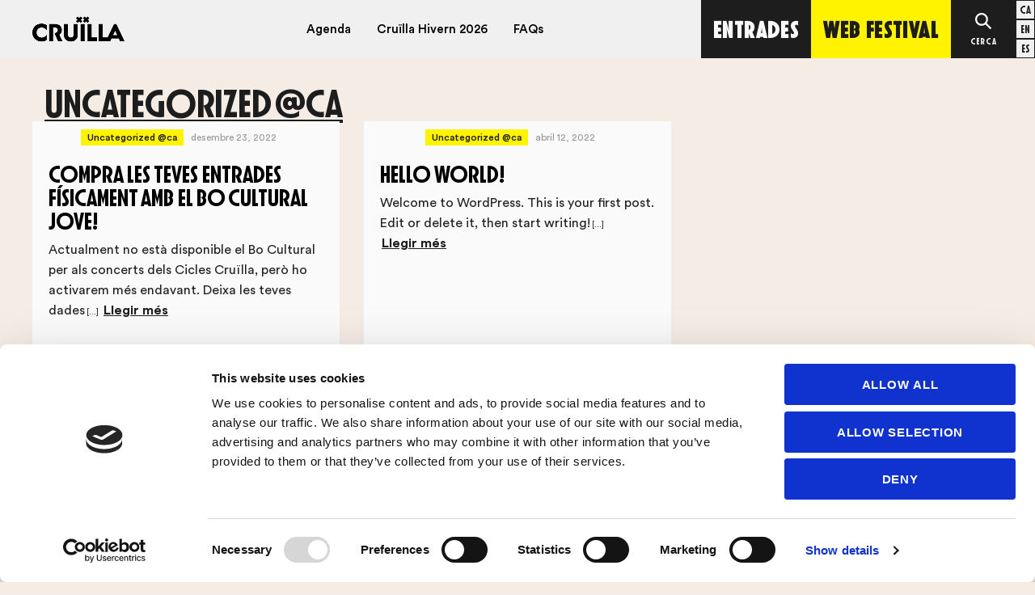

--- FILE ---
content_type: text/html; charset=UTF-8
request_url: https://concerts.cruillabarcelona.com/ca/category/uncategorized-ca/
body_size: 14228
content:
<!doctype html>
<html lang="ca" class="no-js">

<head>
        <meta charset="UTF-8">
    <title>
        Uncategorized @ca Archives - Cruïlla Concerts             </title>
    <link href="//www.google-analytics.com" rel="dns-prefetch">
    <link href="https://concerts.cruillabarcelona.com/wp-content/uploads/2024/07/ImatgePerfil_CConcerts_Rodona-1.png" rel="shortcut icon">
    <link href="https://concerts.cruillabarcelona.com/wp-content/uploads/2024/07/ImatgePerfil_CConcerts_Rodona-1.png" rel="apple-touch-icon-precomposed">
    <meta http-equiv="X-UA-Compatible" content="IE=edge,chrome=1">
    <meta name="viewport" content="width=device-width, initial-scale=1.0">
    <meta name='robots' content='index, follow, max-image-preview:large, max-snippet:-1, max-video-preview:-1' />
	<style>img:is([sizes="auto" i], [sizes^="auto," i]) { contain-intrinsic-size: 3000px 1500px }</style>
	<link rel="alternate" hreflang="ca" href="https://concerts.cruillabarcelona.com/ca/category/uncategorized-ca/" />
<link rel="alternate" hreflang="en" href="https://concerts.cruillabarcelona.com/en/category/uncategorized/" />
<link rel="alternate" hreflang="es" href="https://concerts.cruillabarcelona.com/es/category/sin-categorizar/" />
<link rel="alternate" hreflang="x-default" href="https://concerts.cruillabarcelona.com/ca/category/uncategorized-ca/" />

	<!-- This site is optimized with the Yoast SEO plugin v26.6 - https://yoast.com/wordpress/plugins/seo/ -->
	<link rel="canonical" href="https://concerts.cruillabarcelona.com/ca/category/uncategorized-ca/" />
	<meta property="og:locale" content="ca_ES" />
	<meta property="og:type" content="article" />
	<meta property="og:title" content="Uncategorized @ca Archives - Cruïlla Concerts" />
	<meta property="og:url" content="https://concerts.cruillabarcelona.com/ca/category/uncategorized-ca/" />
	<meta property="og:site_name" content="Cruïlla Concerts" />
	<meta name="twitter:card" content="summary_large_image" />
	<script type="application/ld+json" class="yoast-schema-graph">{"@context":"https://schema.org","@graph":[{"@type":"CollectionPage","@id":"https://concerts.cruillabarcelona.com/ca/category/uncategorized-ca/","url":"https://concerts.cruillabarcelona.com/ca/category/uncategorized-ca/","name":"Uncategorized @ca Archives - Cruïlla Concerts","isPartOf":{"@id":"https://concerts.cruillabarcelona.com/ca/#website"},"breadcrumb":{"@id":"https://concerts.cruillabarcelona.com/ca/category/uncategorized-ca/#breadcrumb"},"inLanguage":"ca"},{"@type":"BreadcrumbList","@id":"https://concerts.cruillabarcelona.com/ca/category/uncategorized-ca/#breadcrumb","itemListElement":[{"@type":"ListItem","position":1,"name":"Home","item":"https://concerts.cruillabarcelona.com/ca/"},{"@type":"ListItem","position":2,"name":"Uncategorized @ca"}]},{"@type":"WebSite","@id":"https://concerts.cruillabarcelona.com/ca/#website","url":"https://concerts.cruillabarcelona.com/ca/","name":"Cruïlla Concerts","description":"Just another WordPress site","potentialAction":[{"@type":"SearchAction","target":{"@type":"EntryPoint","urlTemplate":"https://concerts.cruillabarcelona.com/ca/?s={search_term_string}"},"query-input":{"@type":"PropertyValueSpecification","valueRequired":true,"valueName":"search_term_string"}}],"inLanguage":"ca"}]}</script>
	<!-- / Yoast SEO plugin. -->


<link rel='stylesheet' id='foundation-icon-css' href='https://concerts.cruillabarcelona.com/wp-content/plugins/easy-foundation-shortcodes/styles/foundation-icons.css?ver=6.8.3' type='text/css' media='all' />
<style id='classic-theme-styles-inline-css' type='text/css'>
/**
 * These rules are needed for backwards compatibility.
 * They should match the button element rules in the base theme.json file.
 */
.wp-block-button__link {
	color: #ffffff;
	background-color: #32373c;
	border-radius: 9999px; /* 100% causes an oval, but any explicit but really high value retains the pill shape. */

	/* This needs a low specificity so it won't override the rules from the button element if defined in theme.json. */
	box-shadow: none;
	text-decoration: none;

	/* The extra 2px are added to size solids the same as the outline versions.*/
	padding: calc(0.667em + 2px) calc(1.333em + 2px);

	font-size: 1.125em;
}

.wp-block-file__button {
	background: #32373c;
	color: #ffffff;
	text-decoration: none;
}

</style>
<style id='global-styles-inline-css' type='text/css'>
:root{--wp--preset--aspect-ratio--square: 1;--wp--preset--aspect-ratio--4-3: 4/3;--wp--preset--aspect-ratio--3-4: 3/4;--wp--preset--aspect-ratio--3-2: 3/2;--wp--preset--aspect-ratio--2-3: 2/3;--wp--preset--aspect-ratio--16-9: 16/9;--wp--preset--aspect-ratio--9-16: 9/16;--wp--preset--color--black: #000000;--wp--preset--color--cyan-bluish-gray: #abb8c3;--wp--preset--color--white: #ffffff;--wp--preset--color--pale-pink: #f78da7;--wp--preset--color--vivid-red: #cf2e2e;--wp--preset--color--luminous-vivid-orange: #ff6900;--wp--preset--color--luminous-vivid-amber: #fcb900;--wp--preset--color--light-green-cyan: #7bdcb5;--wp--preset--color--vivid-green-cyan: #00d084;--wp--preset--color--pale-cyan-blue: #8ed1fc;--wp--preset--color--vivid-cyan-blue: #0693e3;--wp--preset--color--vivid-purple: #9b51e0;--wp--preset--gradient--vivid-cyan-blue-to-vivid-purple: linear-gradient(135deg,rgba(6,147,227,1) 0%,rgb(155,81,224) 100%);--wp--preset--gradient--light-green-cyan-to-vivid-green-cyan: linear-gradient(135deg,rgb(122,220,180) 0%,rgb(0,208,130) 100%);--wp--preset--gradient--luminous-vivid-amber-to-luminous-vivid-orange: linear-gradient(135deg,rgba(252,185,0,1) 0%,rgba(255,105,0,1) 100%);--wp--preset--gradient--luminous-vivid-orange-to-vivid-red: linear-gradient(135deg,rgba(255,105,0,1) 0%,rgb(207,46,46) 100%);--wp--preset--gradient--very-light-gray-to-cyan-bluish-gray: linear-gradient(135deg,rgb(238,238,238) 0%,rgb(169,184,195) 100%);--wp--preset--gradient--cool-to-warm-spectrum: linear-gradient(135deg,rgb(74,234,220) 0%,rgb(151,120,209) 20%,rgb(207,42,186) 40%,rgb(238,44,130) 60%,rgb(251,105,98) 80%,rgb(254,248,76) 100%);--wp--preset--gradient--blush-light-purple: linear-gradient(135deg,rgb(255,206,236) 0%,rgb(152,150,240) 100%);--wp--preset--gradient--blush-bordeaux: linear-gradient(135deg,rgb(254,205,165) 0%,rgb(254,45,45) 50%,rgb(107,0,62) 100%);--wp--preset--gradient--luminous-dusk: linear-gradient(135deg,rgb(255,203,112) 0%,rgb(199,81,192) 50%,rgb(65,88,208) 100%);--wp--preset--gradient--pale-ocean: linear-gradient(135deg,rgb(255,245,203) 0%,rgb(182,227,212) 50%,rgb(51,167,181) 100%);--wp--preset--gradient--electric-grass: linear-gradient(135deg,rgb(202,248,128) 0%,rgb(113,206,126) 100%);--wp--preset--gradient--midnight: linear-gradient(135deg,rgb(2,3,129) 0%,rgb(40,116,252) 100%);--wp--preset--font-size--small: 13px;--wp--preset--font-size--medium: 20px;--wp--preset--font-size--large: 36px;--wp--preset--font-size--x-large: 42px;--wp--preset--spacing--20: 0.44rem;--wp--preset--spacing--30: 0.67rem;--wp--preset--spacing--40: 1rem;--wp--preset--spacing--50: 1.5rem;--wp--preset--spacing--60: 2.25rem;--wp--preset--spacing--70: 3.38rem;--wp--preset--spacing--80: 5.06rem;--wp--preset--shadow--natural: 6px 6px 9px rgba(0, 0, 0, 0.2);--wp--preset--shadow--deep: 12px 12px 50px rgba(0, 0, 0, 0.4);--wp--preset--shadow--sharp: 6px 6px 0px rgba(0, 0, 0, 0.2);--wp--preset--shadow--outlined: 6px 6px 0px -3px rgba(255, 255, 255, 1), 6px 6px rgba(0, 0, 0, 1);--wp--preset--shadow--crisp: 6px 6px 0px rgba(0, 0, 0, 1);}:where(.is-layout-flex){gap: 0.5em;}:where(.is-layout-grid){gap: 0.5em;}body .is-layout-flex{display: flex;}.is-layout-flex{flex-wrap: wrap;align-items: center;}.is-layout-flex > :is(*, div){margin: 0;}body .is-layout-grid{display: grid;}.is-layout-grid > :is(*, div){margin: 0;}:where(.wp-block-columns.is-layout-flex){gap: 2em;}:where(.wp-block-columns.is-layout-grid){gap: 2em;}:where(.wp-block-post-template.is-layout-flex){gap: 1.25em;}:where(.wp-block-post-template.is-layout-grid){gap: 1.25em;}.has-black-color{color: var(--wp--preset--color--black) !important;}.has-cyan-bluish-gray-color{color: var(--wp--preset--color--cyan-bluish-gray) !important;}.has-white-color{color: var(--wp--preset--color--white) !important;}.has-pale-pink-color{color: var(--wp--preset--color--pale-pink) !important;}.has-vivid-red-color{color: var(--wp--preset--color--vivid-red) !important;}.has-luminous-vivid-orange-color{color: var(--wp--preset--color--luminous-vivid-orange) !important;}.has-luminous-vivid-amber-color{color: var(--wp--preset--color--luminous-vivid-amber) !important;}.has-light-green-cyan-color{color: var(--wp--preset--color--light-green-cyan) !important;}.has-vivid-green-cyan-color{color: var(--wp--preset--color--vivid-green-cyan) !important;}.has-pale-cyan-blue-color{color: var(--wp--preset--color--pale-cyan-blue) !important;}.has-vivid-cyan-blue-color{color: var(--wp--preset--color--vivid-cyan-blue) !important;}.has-vivid-purple-color{color: var(--wp--preset--color--vivid-purple) !important;}.has-black-background-color{background-color: var(--wp--preset--color--black) !important;}.has-cyan-bluish-gray-background-color{background-color: var(--wp--preset--color--cyan-bluish-gray) !important;}.has-white-background-color{background-color: var(--wp--preset--color--white) !important;}.has-pale-pink-background-color{background-color: var(--wp--preset--color--pale-pink) !important;}.has-vivid-red-background-color{background-color: var(--wp--preset--color--vivid-red) !important;}.has-luminous-vivid-orange-background-color{background-color: var(--wp--preset--color--luminous-vivid-orange) !important;}.has-luminous-vivid-amber-background-color{background-color: var(--wp--preset--color--luminous-vivid-amber) !important;}.has-light-green-cyan-background-color{background-color: var(--wp--preset--color--light-green-cyan) !important;}.has-vivid-green-cyan-background-color{background-color: var(--wp--preset--color--vivid-green-cyan) !important;}.has-pale-cyan-blue-background-color{background-color: var(--wp--preset--color--pale-cyan-blue) !important;}.has-vivid-cyan-blue-background-color{background-color: var(--wp--preset--color--vivid-cyan-blue) !important;}.has-vivid-purple-background-color{background-color: var(--wp--preset--color--vivid-purple) !important;}.has-black-border-color{border-color: var(--wp--preset--color--black) !important;}.has-cyan-bluish-gray-border-color{border-color: var(--wp--preset--color--cyan-bluish-gray) !important;}.has-white-border-color{border-color: var(--wp--preset--color--white) !important;}.has-pale-pink-border-color{border-color: var(--wp--preset--color--pale-pink) !important;}.has-vivid-red-border-color{border-color: var(--wp--preset--color--vivid-red) !important;}.has-luminous-vivid-orange-border-color{border-color: var(--wp--preset--color--luminous-vivid-orange) !important;}.has-luminous-vivid-amber-border-color{border-color: var(--wp--preset--color--luminous-vivid-amber) !important;}.has-light-green-cyan-border-color{border-color: var(--wp--preset--color--light-green-cyan) !important;}.has-vivid-green-cyan-border-color{border-color: var(--wp--preset--color--vivid-green-cyan) !important;}.has-pale-cyan-blue-border-color{border-color: var(--wp--preset--color--pale-cyan-blue) !important;}.has-vivid-cyan-blue-border-color{border-color: var(--wp--preset--color--vivid-cyan-blue) !important;}.has-vivid-purple-border-color{border-color: var(--wp--preset--color--vivid-purple) !important;}.has-vivid-cyan-blue-to-vivid-purple-gradient-background{background: var(--wp--preset--gradient--vivid-cyan-blue-to-vivid-purple) !important;}.has-light-green-cyan-to-vivid-green-cyan-gradient-background{background: var(--wp--preset--gradient--light-green-cyan-to-vivid-green-cyan) !important;}.has-luminous-vivid-amber-to-luminous-vivid-orange-gradient-background{background: var(--wp--preset--gradient--luminous-vivid-amber-to-luminous-vivid-orange) !important;}.has-luminous-vivid-orange-to-vivid-red-gradient-background{background: var(--wp--preset--gradient--luminous-vivid-orange-to-vivid-red) !important;}.has-very-light-gray-to-cyan-bluish-gray-gradient-background{background: var(--wp--preset--gradient--very-light-gray-to-cyan-bluish-gray) !important;}.has-cool-to-warm-spectrum-gradient-background{background: var(--wp--preset--gradient--cool-to-warm-spectrum) !important;}.has-blush-light-purple-gradient-background{background: var(--wp--preset--gradient--blush-light-purple) !important;}.has-blush-bordeaux-gradient-background{background: var(--wp--preset--gradient--blush-bordeaux) !important;}.has-luminous-dusk-gradient-background{background: var(--wp--preset--gradient--luminous-dusk) !important;}.has-pale-ocean-gradient-background{background: var(--wp--preset--gradient--pale-ocean) !important;}.has-electric-grass-gradient-background{background: var(--wp--preset--gradient--electric-grass) !important;}.has-midnight-gradient-background{background: var(--wp--preset--gradient--midnight) !important;}.has-small-font-size{font-size: var(--wp--preset--font-size--small) !important;}.has-medium-font-size{font-size: var(--wp--preset--font-size--medium) !important;}.has-large-font-size{font-size: var(--wp--preset--font-size--large) !important;}.has-x-large-font-size{font-size: var(--wp--preset--font-size--x-large) !important;}
:where(.wp-block-post-template.is-layout-flex){gap: 1.25em;}:where(.wp-block-post-template.is-layout-grid){gap: 1.25em;}
:where(.wp-block-columns.is-layout-flex){gap: 2em;}:where(.wp-block-columns.is-layout-grid){gap: 2em;}
:root :where(.wp-block-pullquote){font-size: 1.5em;line-height: 1.6;}
</style>
<link rel='stylesheet' id='contact-form-7-css' href='https://concerts.cruillabarcelona.com/wp-content/plugins/contact-form-7/includes/css/styles.css?ver=6.1.4' type='text/css' media='all' />
<link rel='stylesheet' id='wpml-legacy-vertical-list-0-css' href='https://concerts.cruillabarcelona.com/wp-content/plugins/sitepress-multilingual-cms/templates/language-switchers/legacy-list-vertical/style.min.css?ver=1' type='text/css' media='all' />
<link rel='stylesheet' id='foundation-css' href='https://concerts.cruillabarcelona.com/wp-content/themes/cruilla/assets/css/foundation.css?ver=1.1' type='text/css' media='all' />
<link rel='stylesheet' id='custom-css' href='https://concerts.cruillabarcelona.com/wp-content/themes/cruilla/assets/css/custom.css?ver=6.3.10' type='text/css' media='all' />
<link rel='stylesheet' id='foundation-icons-css' href='https://concerts.cruillabarcelona.com/wp-content/themes/cruilla/assets/fonts/foundation-icons/foundation-icons.css?ver=1.0' type='text/css' media='all' />
<link rel='stylesheet' id='cruilla-font-css' href='https://concerts.cruillabarcelona.com/wp-content/themes/cruilla/assets/fonts/cruilla-font-2022/stylesheet.css?ver=1.0' type='text/css' media='all' />
<link rel='stylesheet' id='CircularStd-css' href='https://concerts.cruillabarcelona.com/wp-content/themes/cruilla/assets/fonts/CircularStd/stylesheet.css?ver=1.0' type='text/css' media='all' />
<script type="text/javascript" src="https://concerts.cruillabarcelona.com/wp-includes/js/jquery/jquery.js?ver=3.7.1" id="jquery-core-js"></script>
<script type="text/javascript" src="https://concerts.cruillabarcelona.com/wp-includes/js/jquery/jquery-migrate.js?ver=3.4.1" id="jquery-migrate-js"></script>
<script type="text/javascript" src="https://concerts.cruillabarcelona.com/wp-content/themes/cruilla/assets/js/modernizr.js?ver=2.6.2" id="modernizr-js"></script>
<script type="text/javascript" id="wpml-cookie-js-extra">
/* <![CDATA[ */
var wpml_cookies = {"wp-wpml_current_language":{"value":"ca","expires":1,"path":"\/"}};
var wpml_cookies = {"wp-wpml_current_language":{"value":"ca","expires":1,"path":"\/"}};
/* ]]> */
</script>
<script type="text/javascript" src="https://concerts.cruillabarcelona.com/wp-content/plugins/sitepress-multilingual-cms/res/js/cookies/language-cookie.js?ver=486900" id="wpml-cookie-js" defer="defer" data-wp-strategy="defer"></script>
<link rel="https://api.w.org/" href="https://concerts.cruillabarcelona.com/ca/wp-json/" /><link rel="alternate" title="JSON" type="application/json" href="https://concerts.cruillabarcelona.com/ca/wp-json/wp/v2/categories/1" /><meta name="generator" content="WPML ver:4.8.6 stt:8,1,2;" />

<style type="text/css">
#wpadminbar {
    top: unset;
    bottom: 0;
}
</style>    <meta class="foundation-mq-small">
    <meta class="foundation-mq-medium">
    <meta class="foundation-mq-large">
    <meta class="foundation-mq-xlarge">
    <meta class="foundation-mq-xxlarge">
    <meta class="foundation-mq-topbar">
</head>


<body class="archive category category-uncategorized-ca category-1 wp-theme-cruilla desktop chrome is_web_concerts">
    <!-- Google Tag Manager -->
<script>(function(w,d,s,l,i){w[l]=w[l]||[];w[l].push({'gtm.start':
new Date().getTime(),event:'gtm.js'});var f=d.getElementsByTagName(s)[0],
j=d.createElement(s),dl=l!='dataLayer'?'&l='+l:'';j.async=true;j.src=
'https://www.googletagmanager.com/gtm.js?id='+i+dl;f.parentNode.insertBefore(j,f);
})(window,document,'script','dataLayer','GTM-M4J4N3');</script>
<!-- End Google Tag Manager -->

<!-- Google Tag Manager (noscript) -->
<noscript><iframe src="https://www.googletagmanager.com/ns.html?id=GTM-M4J4N3"
height="0" width="0" style="display:none;visibility:hidden"></iframe></noscript>
<!-- End Google Tag Manager (noscript) -->    <div class="off-canvas-wrap">
        <div class="inner-wrap">
            <!-- Main Section - Everything on Main Site Goes Here -->
            <section class="main-section">
                <!-- wrapper -->
                <div class="wrapper" id="wrapper">
                    <div id="scroller">

                       
                                                 <header class="fixed clear header_desktop header_tablet" role="banner">
<nav class="top-bar" data-topbar role="navigation">
    <div class="top-bar__inner">
        <div class="top-bar__left">
            <div class="site-logo">
        <a href="https://concerts.cruillabarcelona.com/ca/" title="Cruïlla Concerts" rel="home">
        <img src="https://concerts.cruillabarcelona.com/wp-content/uploads/2022/04/Logo_Cruïlla2019_Negre.png" alt="Cruïlla Concerts">
    </a>
    </div>        </div>
        <div class="top-bar__center">
            <ul id="menu-main-cat" class="main-menu main_nav_large_subnav"><li id="menu-item-1765" class="menu-item menu-item-type-post_type menu-item-object-page menu-item-1765"><a href="https://concerts.cruillabarcelona.com/ca/agenda-de-concerts/">Agenda</a></li>
<li id="menu-item-9615" class="menu-item menu-item-type-post_type menu-item-object-page menu-item-9615"><a href="https://concerts.cruillabarcelona.com/ca/cruilla-hivern-2026/">Cruïlla Hivern 2026</a></li>
<li id="menu-item-3383" class="menu-item menu-item-type-post_type menu-item-object-page menu-item-has-children has-dropdown menu-item-3383"><a href="https://concerts.cruillabarcelona.com/ca/informacio/">FAQs</a>
<ul class="sub-menu dropdown hide">
	<li id="menu-item-3836" class="menu-item menu-item-type-post_type menu-item-object-page menu-item-3836"><a href="https://concerts.cruillabarcelona.com/ca/informacio/">Preguntes freqüents</a></li>
	<li id="menu-item-3815" class="menu-item menu-item-type-post_type menu-item-object-page menu-item-3815"><a href="https://concerts.cruillabarcelona.com/ca/termes-i-condicions-tickets/">Termes i condicions tickets</a></li>
	<li id="menu-item-3797" class="menu-item menu-item-type-custom menu-item-object-custom menu-item-3797"><a href="https://www.cruillabarcelona.com/ca/premsa/">Premsa</a></li>
</ul>
</li>
</ul>        </div>
        <div class="top-bar__right hide-for-medium-only">
            <ul class="button-group-nav">
                <a class="button large black " href="https://concerts.cruillabarcelona.com/ca/tickets/">Entrades</a><a class="button large yellow " href="https://www.cruillabarcelona.com">Web Festival</a>                
<button class="button icon-button black search_button">
    <svg width="22" height="22" viewBox="0 0 22 22" fill="none" xmlns="http://www.w3.org/2000/svg">
    <path fill-rule="evenodd" clip-rule="evenodd" d="M21.817 20.0374L16.1247 14.303C15.911 14.088 15.8896 13.7568 16.0549 13.5028C18.3888 9.92315 17.8445 5.00024 14.4012 2.05981C11.088 -0.768728 6.045 -0.671929 2.8349 2.27478C-0.849757 5.65709 -0.942785 11.4141 2.55708 14.9165C5.54152 17.9034 10.1609 18.2661 13.5532 16.0221C13.8078 15.8537 14.1416 15.8757 14.3565 16.0919L20.0363 21.8143C20.282 22.0614 20.6806 22.062 20.927 21.8156L21.8158 20.9262C22.0609 20.681 22.0615 20.2838 21.817 20.0374V20.0374ZM4.33467 13.137C1.90588 10.7063 1.90588 6.75142 4.33467 4.32076C6.76345 1.8901 10.7153 1.88947 13.144 4.32076C15.5728 6.75142 15.5728 10.7063 13.144 13.137C10.7153 15.5677 6.76345 15.5677 4.33467 13.137V13.137Z" fill="currentColor"/>
    </svg>
    <span>Cerca</span>
</button>

<div class="search_container hide">
   <form class="search" method="get" action="https://concerts.cruillabarcelona.com/ca/" role="search">
    <input type="text" name="s" placeholder="Cerca l’artista"/>
    <input type="hidden" name="post_type" value="artists" />
    <button type="submit">
    <svg width="22" height="22" viewBox="0 0 22 22" fill="none" xmlns="http://www.w3.org/2000/svg">
    <path fill-rule="evenodd" clip-rule="evenodd" d="M21.817 20.0374L16.1247 14.303C15.911 14.088 15.8896 13.7568 16.0549 13.5028C18.3888 9.92315 17.8445 5.00024 14.4012 2.05981C11.088 -0.768728 6.045 -0.671929 2.8349 2.27478C-0.849757 5.65709 -0.942785 11.4141 2.55708 14.9165C5.54152 17.9034 10.1609 18.2661 13.5532 16.0221C13.8078 15.8537 14.1416 15.8757 14.3565 16.0919L20.0363 21.8143C20.282 22.0614 20.6806 22.062 20.927 21.8156L21.8158 20.9262C22.0609 20.681 22.0615 20.2838 21.817 20.0374V20.0374ZM4.33467 13.137C1.90588 10.7063 1.90588 6.75142 4.33467 4.32076C6.76345 1.8901 10.7153 1.88947 13.144 4.32076C15.5728 6.75142 15.5728 10.7063 13.144 13.137C10.7153 15.5677 6.76345 15.5677 4.33467 13.137V13.137Z" fill="currentColor"/>
    </svg>
    </button>
  </form>
</div>                                
<div class="wpml-ls-statics-shortcode_actions wpml-ls wpml-ls-legacy-list-vertical">
	<ul role="menu">

					<li class="wpml-ls-slot-shortcode_actions wpml-ls-item wpml-ls-item-ca wpml-ls-current-language wpml-ls-first-item wpml-ls-item-legacy-list-vertical" role="none">
				<a href="https://concerts.cruillabarcelona.com/ca/category/uncategorized-ca/" class="wpml-ls-link" role="menuitem" >
					<span class="wpml-ls-native" role="menuitem">ca</span></a>
			</li>
					<li class="wpml-ls-slot-shortcode_actions wpml-ls-item wpml-ls-item-en wpml-ls-item-legacy-list-vertical" role="none">
				<a href="https://concerts.cruillabarcelona.com/en/category/uncategorized/" class="wpml-ls-link" role="menuitem" aria-label="Switch to en" title="Switch to en">
					<span class="wpml-ls-native" lang="en">en</span></a>
			</li>
					<li class="wpml-ls-slot-shortcode_actions wpml-ls-item wpml-ls-item-es wpml-ls-last-item wpml-ls-item-legacy-list-vertical" role="none">
				<a href="https://concerts.cruillabarcelona.com/es/category/sin-categorizar/" class="wpml-ls-link" role="menuitem" aria-label="Switch to es" title="Switch to es">
					<span class="wpml-ls-native" lang="es">es</span></a>
			</li>
		
	</ul>
</div>
            </ul>
        </div>



    </div>
</nav>


 </header>
                       

    <main role="main" class="blog">
        <!-- section -->
        <section>
            <div class="container main">
                                    <div class="row">
    <div class="small-12 medium-12 large-12 columns">
        <nav class="flexMenu">
                    </nav>
    </div>
</div>                        <div class="row">
                            <div class="small-12 medium-12 large-12 columns">
                                <header class="entry-header">
                                    
                                                                          <h1 class="entry-title">
                                    Uncategorized @ca                                    </h1>
                                
                                </header>
                            </div>
                            <div class="small-12 medium-12 large-12 columns nopadding">
                               <div class="row">
                                                                            <div class="small-12 medium-4 large-4 columns equal-height">
                                            <article id="post-1633" class="post-1633 post type-post status-publish format-standard hentry category-uncategorized-ca">

            <div class="small-12 medium-12 large-12 columns nopadding">
            <a href="https://concerts.cruillabarcelona.com/ca/bo-cultural-jove/" title="Compra les teves entrades físicament amb el Bo Cultural Jove!">
                   
                        </a>
            </div>
            
            <div class="small-12 medium-12 large-12 columns nopadding">
                       
                      <div class="entry-meta cent-wrapper">

         <span class="label label-category">
               <a href="https://concerts.cruillabarcelona.com/ca/category/uncategorized-ca/" rel="tag">Uncategorized @ca</a>    </span>
    
    <!-- <div class="author">
        <img alt='' src='https://secure.gravatar.com/avatar/4eccd7632f8ac296adb70824460be94aa767283ff6f2cb84570b7064ff375055?s=50&#038;d=mm&#038;r=g' srcset='https://secure.gravatar.com/avatar/4eccd7632f8ac296adb70824460be94aa767283ff6f2cb84570b7064ff375055?s=100&#038;d=mm&#038;r=g 2x' class='avatar avatar-50 photo' height='50' width='50' decoding='async'/>            <span>by</span>
            <a href="https://concerts.cruillabarcelona.com/ca/author/tute/" title="Entrades de Tute" rel="author">Tute</a>    </div> -->

    <div class="date">
    	<i class="fa fa-clock-o" aria-hidden="true"></i>
        desembre 23, 2022            </div>
    
           <div class="comments">
            </div>
    
       
</div>
                        <div class="entry-content">
                        
                        <h2 class="entry-title"><a href="https://concerts.cruillabarcelona.com/ca/bo-cultural-jove/" rel="bookmark">Compra les teves entrades físicament amb el Bo Cultural Jove!</a></h2>                        <p>
                        Actualment no està disponible el Bo Cultural per als concerts dels Cicles Cruïlla, però ho activarem més endavant. Deixa les teves dades<small> [...]</small>                          <a class="viewmore" href="https://concerts.cruillabarcelona.com/ca/bo-cultural-jove/" title="Compra les teves entrades físicament amb el Bo Cultural Jove!">
                            Llegir més                          </a>
                        </p>
                        </div><!-- .entry-content-->
                      
                        
            </div>
                    
</article>                                        </div>
                                                                                <div class="small-12 medium-4 large-4 columns equal-height">
                                            <article id="post-1" class="post-1 post type-post status-publish format-standard hentry category-uncategorized-ca">

            <div class="small-12 medium-12 large-12 columns nopadding">
            <a href="https://concerts.cruillabarcelona.com/ca/hello-world/" title="Hello world!">
                   
                        </a>
            </div>
            
            <div class="small-12 medium-12 large-12 columns nopadding">
                       
                      <div class="entry-meta cent-wrapper">

         <span class="label label-category">
               <a href="https://concerts.cruillabarcelona.com/ca/category/uncategorized-ca/" rel="tag">Uncategorized @ca</a>    </span>
    
    <!-- <div class="author">
        <img alt='' src='https://secure.gravatar.com/avatar/2123be1f4116dda57a7253039ac098c4d1ebc4f10e5248b746eaa4cb498b05e4?s=50&#038;d=mm&#038;r=g' srcset='https://secure.gravatar.com/avatar/2123be1f4116dda57a7253039ac098c4d1ebc4f10e5248b746eaa4cb498b05e4?s=100&#038;d=mm&#038;r=g 2x' class='avatar avatar-50 photo' height='50' width='50' decoding='async'/>            <span>by</span>
            <a href="https://concerts.cruillabarcelona.com/ca/author/webmaster/" title="Entrades de webmaster" rel="author">webmaster</a>    </div> -->

    <div class="date">
    	<i class="fa fa-clock-o" aria-hidden="true"></i>
        abril 12, 2022            </div>
    
           <div class="comments">
            </div>
    
       
</div>
                        <div class="entry-content">
                        
                        <h2 class="entry-title"><a href="https://concerts.cruillabarcelona.com/ca/hello-world/" rel="bookmark">Hello world!</a></h2>                        <p>
                        Welcome to WordPress. This is your first post. Edit or delete it, then start writing!<small> [...]</small>                          <a class="viewmore" href="https://concerts.cruillabarcelona.com/ca/hello-world/" title="Hello world!">
                            Llegir més                          </a>
                        </p>
                        </div><!-- .entry-content-->
                      
                        
            </div>
                    
</article>                                        </div>
                                                                                                                                        <!-- pagination -->
<div class="pagination">
	</div>
<!-- /pagination -->
                                </div>
                                <!-- end row -->
                            </div>
                            <!-- large- columns-->
                        
        </section>
        <!-- /section -->
    </main>
    <!-- footer -->
<footer class="container" role="contentinfo">
    <div class="footer-inner">
        <div class="">
          <p class="subtitle">Subscriu-te a la nostra newsletter</p>
<p><a class="button" href="https://www.cruillabarcelona.com/ca/recibir-info">Vull rebre informació</a></p>
          
        </div>
        <div class="">
            <p class="subtitle">
            Segueix-nos            </p>
            <div class="social">

	                                    <a href="https://www.facebook.com/cruillaconcerts" target="_blank" class="Facebook">
                                        <svg version="1.1" id="Capa_1" xmlns="http://www.w3.org/2000/svg" xmlns:xlink="http://www.w3.org/1999/xlink" x="0px" y="0px" width="430.113px" height="430.114px" viewBox="0 0 430.113 430.114" style="enable-background:new 0 0 430.113 430.114;" xml:space="preserve">
                                            <path id="Facebook" d="M158.081,83.3c0,10.839,0,59.218,0,59.218h-43.385v72.412h43.385v215.183h89.122V214.936h59.805
					c0,0,5.601-34.721,8.316-72.685c-7.784,0-67.784,0-67.784,0s0-42.127,0-49.511c0-7.4,9.717-17.354,19.321-17.354
					c9.586,0,29.818,0,48.557,0c0-9.859,0-43.924,0-75.385c-25.016,0-53.476,0-66.021,0C155.878-0.004,158.081,72.48,158.081,83.3z" />
                                        </svg>
                                    </a>
 			
 			                                                            <a href="https://www.instagram.com/cruillaconcerts/" target="_blank" class="Instagram">
                                                                <svg version="1.1" id="Capa_1" xmlns:x="&ns_extend;" xmlns:i="&ns_ai;" xmlns:graph="&ns_graphs;" xmlns="http://www.w3.org/2000/svg" xmlns:xlink="http://www.w3.org/1999/xlink" x="0px" y="0px" width="430.117px" height="430.118px" viewBox="0 0 430.117 430.118" enable-background="new 0 0 430.117 430.118" xml:space="preserve">
                                                                    <path d="M215,42.083c56.318,0,62.989,0.215,85.229,1.229c20.565,0.939,31.732,4.375,39.165,7.263
		c9.845,3.826,16.872,8.397,24.252,15.778c7.381,7.381,11.952,14.407,15.777,24.252c2.889,7.432,6.326,18.601,7.264,39.164
		c1.015,22.242,1.229,28.913,1.229,85.23c0,56.319-0.214,62.989-1.229,85.23c-0.938,20.565-4.375,31.731-7.264,39.165
		c-3.825,9.845-8.396,16.872-15.777,24.251c-7.38,7.383-14.407,11.953-24.252,15.779c-7.433,2.888-18.6,6.323-39.165,7.263
		c-22.237,1.014-28.907,1.229-85.229,1.229s-62.992-0.215-85.23-1.229c-20.564-0.939-31.733-4.375-39.166-7.263
		c-9.845-3.826-16.871-8.396-24.251-15.779c-7.38-7.379-11.952-14.406-15.778-24.251c-2.888-7.434-6.324-18.6-7.263-39.165
		c-1.014-22.241-1.229-28.911-1.229-85.23c0-56.318,0.215-62.989,1.229-85.23c0.939-20.564,4.375-31.733,7.263-39.165
		c3.826-9.846,8.397-16.872,15.778-24.252c7.381-7.38,14.407-11.952,24.251-15.778c7.433-2.888,18.602-6.324,39.165-7.263
		C152.011,42.298,158.682,42.083,215,42.083 M215,4.08c-57.282,0-64.465,0.242-86.962,1.269c-22.45,1.025-37.782,4.59-51.199,9.805
		c-13.87,5.39-25.632,12.602-37.358,24.327C27.754,51.207,20.543,62.969,15.153,76.839c-5.214,13.417-8.78,28.749-9.805,51.199
		C4.322,150.535,4.08,157.717,4.08,215c0,57.284,0.242,64.466,1.269,86.961c1.025,22.45,4.59,37.783,9.805,51.2
		c5.39,13.869,12.602,25.632,24.328,37.358c11.726,11.726,23.489,18.937,37.358,24.328c13.417,5.213,28.749,8.78,51.199,9.803
		c22.497,1.027,29.68,1.27,86.962,1.27c57.283,0,64.466-0.242,86.962-1.27c22.45-1.022,37.783-4.59,51.199-9.803
		c13.87-5.392,25.632-12.603,37.358-24.328c11.727-11.727,18.938-23.488,24.328-37.358c5.215-13.417,8.78-28.75,9.804-51.2
		c1.026-22.495,1.27-29.678,1.27-86.961c0-57.282-0.243-64.465-1.27-86.962c-1.023-22.45-4.589-37.782-9.804-51.199
		c-5.391-13.87-12.602-25.632-24.328-37.359c-11.727-11.726-23.488-18.937-37.358-24.327c-13.416-5.214-28.749-8.78-51.199-9.805
		C279.466,4.322,272.283,4.08,215,4.08L215,4.08z" />
                                                                    <path d="M215,106.689c-59.818,0-108.311,48.493-108.311,108.311c0,59.818,48.493,108.31,108.311,108.31
		S323.311,274.818,323.311,215C323.311,155.182,274.818,106.689,215,106.689z M215,285.307c-38.829,0-70.307-31.478-70.307-70.307
		c0-38.829,31.478-70.307,70.307-70.307s70.308,31.478,70.308,70.307C285.308,253.83,253.829,285.307,215,285.307z" />
                                                                    <circle cx="327.589" cy="102.41" r="25.31" />
                                                                </svg>
                                                            </a>
			
			

			                                        <a href="https://twitter.com/cruillabcn" target="_blank" class="Twitter">
                                <svg version="1.1" id="Capa_1" xmlns="http://www.w3.org/2000/svg" xmlns:xlink="http://www.w3.org/1999/xlink" x="0px" y="0px" width="430.117px" height="430.117px" viewBox="0 0 430.117 430.117" style="enable-background:new 0 0 430.117 430.117;" xml:space="preserve">
                                    <path id="Twitter__x28_alt_x29_" d="M381.384,198.639c24.157-1.993,40.543-12.975,46.849-27.876
					c-8.714,5.353-35.764,11.189-50.703,5.631c-0.732-3.51-1.55-6.844-2.353-9.854c-11.383-41.798-50.357-75.472-91.194-71.404
					c3.304-1.334,6.655-2.576,9.996-3.691c4.495-1.61,30.868-5.901,26.715-15.21c-3.5-8.188-35.722,6.188-41.789,8.067
					c8.009-3.012,21.254-8.193,22.673-17.396c-12.27,1.683-24.315,7.484-33.622,15.919c3.36-3.617,5.909-8.025,6.45-12.769
					C241.68,90.963,222.563,133.113,207.092,174c-12.148-11.773-22.915-21.044-32.574-26.192
					c-27.097-14.531-59.496-29.692-110.355-48.572c-1.561,16.827,8.322,39.201,36.8,54.08c-6.17-0.826-17.453,1.017-26.477,3.178
					c3.675,19.277,15.677,35.159,48.169,42.839c-14.849,0.98-22.523,4.359-29.478,11.642c6.763,13.407,23.266,29.186,52.953,25.947
					c-33.006,14.226-13.458,40.571,13.399,36.642C113.713,320.887,41.479,317.409,0,277.828
					c108.299,147.572,343.716,87.274,378.799-54.866c26.285,0.224,41.737-9.105,51.318-19.39
					C414.973,206.142,393.023,203.486,381.384,198.639z" />
                                </svg>
                            </a>
                        

			
						

						
						<a href="https://open.spotify.com/user/cruïlla" target="_blank" class="spotify">
			<svg version="1.1" id="Capa_1" xmlns="http://www.w3.org/2000/svg" xmlns:xlink="http://www.w3.org/1999/xlink" x="0px" y="0px"
	 width="430.118px" height="430.118px" viewBox="0 0 430.118 430.118" style="enable-background:new 0 0 430.118 430.118;"
	 xml:space="preserve">
		<path id="Spotify" d="M75.936,378.883c33.108-47.721,88.122-79.069,150.604-79.069c56.892,0,107.571,25.986,141.202,66.646
		c38.536-38.872,62.376-92.334,62.376-151.391C430.118,96.29,333.836,0,215.059,0C96.289,0,0,96.29,0,215.069
		C0,280.734,29.526,339.446,75.936,378.883z M330.019,279.577c-3.127,6.973-8.718,8.387-15.271,5.362
		c-28.638-13.25-60.514-20.67-94.126-20.67c-34.506,0-67.171,7.821-96.398,21.725c-3.132,1.498-10.013,2.152-13.11-6.762
		c-3.097-8.924,1.797-13.969,4.611-15.271c31.893-14.916,67.381-23.382,104.897-23.382c36.856,0,72.326,7.01,103.203,22.598
		C328.693,265.642,333.141,272.604,330.019,279.577z M348.318,224.641c-2.227,3.118-5.689,5.279-9.811,5.279
		c-1.139,0-2.175-0.369-3.216-0.663c-35.097-15.506-73.847-24.215-114.675-24.215c-40.521,0-79.018,8.576-113.909,23.861
		c-1.263,0.443-2.562,0.83-3.977,0.83c-4.195,0-7.724-2.24-9.936-5.46l-2.322-6.973c0.042-3.617,1.729-6.746,4.256-8.975
		c38.445-17.257,81.011-26.979,125.892-26.979c44.86,0,87.4,9.698,125.839,26.959c2.576,2.194,4.224,5.421,4.289,9.041
		L348.318,224.641z M79.109,137.787c43.747-17.653,91.451-27.517,141.508-27.517c49.598,0,96.884,9.661,140.288,27.006
		c5.876,2.997,9.997,8.894,9.997,15.938c0,9.978-8.098,18.064-18.066,18.064c-1.396,0-2.712-0.311-4.009-0.616
		c-39.629-15.976-82.869-24.866-128.205-24.866c-45.373,0-88.646,8.9-128.286,24.904c-1.284,0.287-2.556,0.579-3.918,0.579
		c-9.969,0-18.064-8.086-18.064-18.064C70.349,146.643,73.88,140.946,79.109,137.787z M226.54,370.894
		c-36.424,0-68.683,17.553-89.265,44.496c24.157,9.385,50.318,14.729,77.784,14.729c34.042,0,66.1-8.116,94.705-22.196
		C289.19,385.221,259.536,370.894,226.54,370.894z"/>
		</svg>
			</a>
		
					<a href="https://www.tiktok.com/@festivalcruilla" target="_blank" class="tiktok">
				<svg width="368px" height="430px" viewBox="0 0 368 430" version="1.1" xmlns="http://www.w3.org/2000/svg" xmlns:xlink="http://www.w3.org/1999/xlink">
                <g id="Page-1" stroke="none" stroke-width="1">
                    <path d="M367.903869,173.970284 C364.39017,174.311716 360.862573,174.490653 357.332359,174.50652 C318.610622,174.511926 282.495988,154.994239 261.284829,122.598874 L261.284829,299.357586 C261.284829,371.509399 202.794227,430 130.642414,430 C58.4906012,430 0,371.509399 0,299.357586 C0,227.205773 58.4906012,168.715171 130.642414,168.715171 C133.369557,168.715171 136.035417,168.960308 138.716597,169.128839 L138.716597,233.507803 C136.035417,233.186061 133.4002,232.695788 130.642414,232.695788 C93.8176588,232.695788 63.9652961,262.548151 63.9652961,299.372907 C63.9652961,336.197662 93.8176588,366.050025 130.642414,366.050025 C167.474168,366.050025 200.000713,337.031996 200.000713,300.200242 L200.644196,0 L262.234732,0 C268.042494,55.2313108 312.577132,98.3720229 367.965154,102.421079 L367.965154,173.970284" id="Shape-Copy-2"></path>
                </g>
            </svg>
			</a>
		
		

			 
<a class="compartebtn">
<svg version="1.1" id="Capa_1" xmlns="http://www.w3.org/2000/svg" xmlns:xlink="http://www.w3.org/1999/xlink" x="0px" y="0px" width="430.117px" height="430.118px" viewBox="0 0 430.117 430.118" style="enable-background:new 0 0 430.117 430.118;" xml:space="preserve">
    <path id="ShareThis" d="M151.804,215.059c0,1.475-0.336,2.856-0.423,4.326l154.111,77.03
		c13.194-11.173,30.075-18.146,48.725-18.146c41.925,0.009,75.9,33.985,75.9,75.905c0,41.967-33.976,75.942-75.9,75.942
		c-41.961,0-75.9-33.976-75.9-75.942c0-1.512,0.336-2.861,0.42-4.326l-154.111-77.035c-13.234,11.131-30.075,18.104-48.725,18.104
		c-41.922,0-75.9-33.938-75.9-75.858c0-41.962,33.979-75.945,75.9-75.945c18.649,0,35.496,7.017,48.725,18.148l154.111-77.035
		c-0.084-1.473-0.42-2.858-0.42-4.368c0-41.88,33.939-75.859,75.9-75.859c41.925,0,75.9,33.979,75.9,75.859
		c0,41.959-33.976,75.945-75.9,75.945c-18.691,0-35.539-7.017-48.725-18.19l-154.111,77.077
		C151.463,212.163,151.804,213.549,151.804,215.059z" />
</svg>
</a>
<div id="shareModal" class="reveal-modal small social-share-reveal" data-reveal aria-labelledby="modalTitle" aria-hidden="true" role="dialog">
        <center><span class="label black">Comparteix</span></center>
   <div class="social-share-container row center-content">
        <a class="share Twitter" href="https://twitter.com/intent/tweet?text=Hello world!&url=https://concerts.cruillabarcelona.com/ca/?p=1" title="Tweet this!" target="_blank" rel="noopener">
            <svg width="20px" height="16px" viewBox="0 0 20 16" version="1.1" xmlns="http://www.w3.org/2000/svg" xmlns:xlink="http://www.w3.org/1999/xlink">
                <g stroke="none" stroke-width="1">
                    <g transform="translate(-95.000000, -52.000000)">
                        <g transform="translate(63.000000, 49.000000)">
                            <g transform="translate(32.000000, 3.000000)">
                                <path d="M9.40100219,4.25625052 L9.44297095,4.94829564 L8.74349162,4.86355542 C6.19738686,4.53871792 3.97304259,3.43709507 2.0844484,1.58693363 L1.16113569,0.668914589 L0.923312715,1.34683634 C0.419687598,2.85803691 0.741448089,4.4539777 1.79066708,5.52735381 C2.35025055,6.12053534 2.22434427,6.20527556 1.25906279,5.85219131 C0.923312715,5.73920435 0.629531396,5.65446413 0.601552223,5.69683424 C0.503625117,5.79569783 0.839375195,7.08092448 1.10517734,7.5893658 C1.46890659,8.29553429 2.21035468,8.98757941 3.0217507,9.39715713 L3.70724045,9.72199464 L2.89584442,9.73611801 C2.11242757,9.73611801 2.0844484,9.75024138 2.16838592,10.0468321 C2.44817765,10.9648512 3.55335499,11.9393637 4.78443861,12.3630648 L5.65179298,12.6596556 L4.89635531,13.1116034 C3.77718838,13.7612784 2.46216724,14.128486 1.1471461,14.1567328 C0.517614704,14.1708561 0,14.2273496 0,14.2697197 C0,14.4109534 1.70672956,15.2018621 2.69999021,15.5125763 C5.67977215,16.4305953 9.21913756,16.0351409 11.877159,14.4674469 C13.7657532,13.3517007 15.6543474,11.1343316 16.5356913,8.98757941 C17.0113373,7.84358645 17.4869832,5.75332772 17.4869832,4.75056847 C17.4869832,4.10089345 17.528952,4.01615324 18.3123688,3.2393679 C18.7740252,2.78742006 19.2077024,2.29310212 19.2916399,2.15186842 C19.4315358,1.88352439 19.4175462,1.88352439 18.7040773,2.12362168 C17.5149624,2.54732277 17.3470874,2.4908293 17.93465,1.85527765 C18.3683272,1.40332982 18.8859419,0.584174371 18.8859419,0.344077084 C18.8859419,0.301706974 18.6760981,0.372323823 18.4382751,0.499434152 C18.1864626,0.64066785 17.6268791,0.852518397 17.2071915,0.979628725 L16.4517538,1.21972601 L15.7662641,0.753654808 C15.3885452,0.499434152 14.856941,0.216966755 14.5771492,0.132226537 C13.8636803,-0.0655006408 12.7724926,-0.0372539012 12.1289716,0.188720016 C10.3802732,0.824271657 9.27509591,2.46258256 9.40100219,4.25625052 Z"></path>
                            </g>
                        </g>
                    </g>
                </g>
            </svg>
        </a>
        <a class="share Facebook" href="https://www.facebook.com/sharer/sharer.php?u=https://concerts.cruillabarcelona.com/ca/hello-world/" title="Share on Facebook!" target="_blank" rel="noopener">
            <svg width="10px" height="22px" viewBox="0 0 10 22" version="1.1" xmlns="http://www.w3.org/2000/svg" xmlns:xlink="http://www.w3.org/1999/xlink">
                <g stroke="none" stroke-width="1">
                    <g transform="translate(-63.000000, -49.000000)">
                        <g  transform="translate(63.000000, 49.000000)">
                            <g>
                                <path d="M6.74360234,21.1323365 L6.74360234,10.72437 L9.47419081,10.72437 L9.83605274,7.13772708 L6.74360234,7.13772708 L6.7482416,5.34257778 C6.7482416,4.40712607 6.83271471,3.90588967 8.10966979,3.90588967 L9.81672251,3.90588967 L9.81672251,0.31884058 L7.08574744,0.31884058 C3.80540719,0.31884058 2.65081247,2.05874827 2.65081247,4.98472586 L2.65081247,7.13813327 L0.606060606,7.13813327 L0.606060606,10.7247762 L2.65081247,10.7247762 L2.65081247,21.1323365 L6.74360234,21.1323365 Z"></path>
                            </g>
                        </g>
                    </g>
                </g>
            </svg>
        </a>
        <a class="share Linkedin" href="https://www.linkedin.com/shareArticle?mini=true&url=https://concerts.cruillabarcelona.com/ca/hello-world/&title=Hello world!&summary=&source=LinkedIn" title="Share on Linkedin!" target="_blank" rel="noopener">
            <svg width="21px" height="20px" viewBox="0 0 21 20" version="1.1" xmlns="http://www.w3.org/2000/svg" xmlns:xlink="http://www.w3.org/1999/xlink">
                <g stroke="none" stroke-width="1">
                    <g transform="translate(-26.000000, -18.000000)">
                        <g transform="translate(26.000000, 18.000000)">
                            <path d="M15.7829425,6.18836932 C18.7384042,6.18836932 20.9540812,8.11747109 20.9540812,12.2623664 L20.9540812,12.2623664 L20.9539018,19.9996417 L16.4628126,19.9996417 L16.4628126,12.7801313 C16.4628126,10.9667452 15.8128998,9.72934001 14.1870416,9.72934001 C12.9462338,9.72934001 12.2071665,10.5635317 11.8825689,11.3692422 C11.7638159,11.657994 11.7346658,12.0603119 11.7346658,12.4636149 L11.7346658,12.4636149 L11.7346658,20 L7.242859,20 C7.242859,20 7.30205614,7.7718467 7.242859,6.50560218 L7.242859,6.50560218 L11.7346658,6.50560218 L11.7346658,8.41697044 C12.330763,7.49814156 13.3983743,6.18836932 15.7829425,6.18836932 Z M4.75684847,6.50524393 L4.75684847,19.9996417 L0.265579868,19.9996417 L0.265579868,6.50524393 L4.75684847,6.50524393 Z M2.54090243,0 C4.07733712,0 5.02350465,1.00776513 5.05265475,2.33088229 C5.05265475,3.62659311 4.07733712,4.66337671 2.51130386,4.66337671 L2.51130386,4.66337671 L2.48260222,4.66337671 C0.974779469,4.66337671 0,3.62659311 0,2.33088229 C0,1.00776513 1.00446773,0 2.54090243,0 Z"></path>
                        </g>
                    </g>
                </g>
            </svg>
        </a>
    </div>
    <a class="close-reveal-modal" aria-label="Close">
        <svg width="24" height="23" viewBox="0 0 24 23" fill="none" xmlns="http://www.w3.org/2000/svg">
        <path d="M24 16.8902L18.3689 11.4955L24 6.10242L17.5379 0L11.9085 5.39471L6.36812 0L1.00181e-06 6.10242L5.44638 11.4955L1.00181e-06 16.8902L6.36812 22.9927L11.9085 17.598L17.5379 22.9927L24 16.8902Z" fill="#fafafa"/>
        </svg>
    </a>
</div>
					 
			
</div><!-- /social -->        </div>
        <div class="">
            <p class="subtitle">Contacte</p>
<p><a href="mailto:festival@cruillabarcelona.com">festival@cruillabarcelona.com</a><br />
C/ Pujades, 77, 2n 7a. 08005, Barcelona</p>
 
        </div>
    </div>
    <div class="footer-bottom">
        <div class="">
            <div class="copyright">
                © 2025 Cruïlla Concerts       
            </div>
            <ul id="menu-legal-cat" class="menu"><li id="menu-item-283" class="menu-item menu-item-type-custom menu-item-object-custom menu-item-283"><a href="https://www.cruillabarcelona.com/ca/avis-legal/">Avís Legal</a></li>
<li id="menu-item-284" class="menu-item menu-item-type-custom menu-item-object-custom menu-item-284"><a href="https://www.cruillabarcelona.com/ca/politica-de-privacitat/">Política de privacitat</a></li>
<li id="menu-item-3796" class="menu-item menu-item-type-custom menu-item-object-custom menu-item-3796"><a href="https://www.cruillabarcelona.com/ca/premsa/">Premsa</a></li>
</ul>        </div>
        <div class="">
            <div class="firma">
				<a href="https://www.vueloiv.com/ca/" title="Disseny Web Barcelona" target="_blank"><img src="https://concerts.cruillabarcelona.com/wp-content/themes/cruilla/assets/img/firmas/white/web-design-barcelona-vueloiv.svg" alt="Disseny Web Barcelona" border="0" /></a>
	
</div>




        </div>
    </div>
</footer>
<!-- /footer -->



</div>
<!-- /wrapper -->
<script type="speculationrules">
{"prefetch":[{"source":"document","where":{"and":[{"href_matches":"\/ca\/*"},{"not":{"href_matches":["\/wp-*.php","\/wp-admin\/*","\/wp-content\/uploads\/*","\/wp-content\/*","\/wp-content\/plugins\/*","\/wp-content\/themes\/cruilla\/*","\/ca\/*\\?(.+)"]}},{"not":{"selector_matches":"a[rel~=\"nofollow\"]"}},{"not":{"selector_matches":".no-prefetch, .no-prefetch a"}}]},"eagerness":"conservative"}]}
</script>
<style id='core-block-supports-inline-css' type='text/css'>
/**
 * Core styles: block-supports
 */

</style>
<link rel='stylesheet' id='swipercss-css' href='https://concerts.cruillabarcelona.com/wp-content/themes/cruilla/assets/js/swiper/swiper-bundle.min.css?ver=7.8.1' type='text/css' media='all' />
<script type="text/javascript" src="https://concerts.cruillabarcelona.com/wp-includes/js/dist/hooks.js?ver=be67dc331e61e06d52fa" id="wp-hooks-js"></script>
<script type="text/javascript" src="https://concerts.cruillabarcelona.com/wp-includes/js/dist/i18n.js?ver=5edc734adb78e0d7d00e" id="wp-i18n-js"></script>
<script type="text/javascript" id="wp-i18n-js-after">
/* <![CDATA[ */
wp.i18n.setLocaleData( { 'text direction\u0004ltr': [ 'ltr' ] } );
/* ]]> */
</script>
<script type="text/javascript" src="https://concerts.cruillabarcelona.com/wp-content/plugins/contact-form-7/includes/swv/js/index.js?ver=6.1.4" id="swv-js"></script>
<script type="text/javascript" id="contact-form-7-js-translations">
/* <![CDATA[ */
( function( domain, translations ) {
	var localeData = translations.locale_data[ domain ] || translations.locale_data.messages;
	localeData[""].domain = domain;
	wp.i18n.setLocaleData( localeData, domain );
} )( "contact-form-7", {"translation-revision-date":"2025-04-11 11:03:18+0000","generator":"GlotPress\/4.0.1","domain":"messages","locale_data":{"messages":{"":{"domain":"messages","plural-forms":"nplurals=2; plural=n != 1;","lang":"ca"},"This contact form is placed in the wrong place.":["Aquest formulari de contacte est\u00e0 col\u00b7locat en el lloc equivocat."],"Error:":["Error:"]}},"comment":{"reference":"includes\/js\/index.js"}} );
/* ]]> */
</script>
<script type="text/javascript" id="contact-form-7-js-before">
/* <![CDATA[ */
var wpcf7 = {
    "api": {
        "root": "https:\/\/concerts.cruillabarcelona.com\/ca\/wp-json\/",
        "namespace": "contact-form-7\/v1"
    }
};
/* ]]> */
</script>
<script type="text/javascript" src="https://concerts.cruillabarcelona.com/wp-content/plugins/contact-form-7/includes/js/index.js?ver=6.1.4" id="contact-form-7-js"></script>
<script type="text/javascript" src="https://concerts.cruillabarcelona.com/wp-content/themes/cruilla/assets/js/foundation.min.js?ver=1.1.0" id="foundation-min-js"></script>
<script type="text/javascript" src="https://concerts.cruillabarcelona.com/wp-content/themes/cruilla/assets/js/foundation/foundation.topbar.js?ver=1.1.0" id="foundation-topbar-js"></script>
<script type="text/javascript" src="https://concerts.cruillabarcelona.com/wp-content/themes/cruilla/assets/js/foundation/foundation.offcanvas.js?ver=1.1.0" id="foundation-offcanvas-js"></script>
<script type="text/javascript" src="https://concerts.cruillabarcelona.com/wp-content/themes/cruilla/assets/js/foundation/foundation.magellan.js?ver=1.1.0" id="foundation-magellan-top-js"></script>
<script type="text/javascript" src="https://concerts.cruillabarcelona.com/wp-content/themes/cruilla/assets/js/jquery.hoverIntent.js?ver=1.0" id="hoverIntent-main-js-js"></script>
<script type="text/javascript" src="https://concerts.cruillabarcelona.com/wp-content/themes/cruilla/assets/js/custom.js?ver=6.3.10" id="custom-js"></script>
<script type="text/javascript" src="https://concerts.cruillabarcelona.com/wp-content/themes/cruilla/assets/js/swiper/swiper-bundle.min.js?ver=7.8.1" id="swiperjs-js"></script>
</section><!-- end main section -->
</div> <!-- end inner-wrap -->
</div> <!-- end off-canvas-wrap -->
</body>

</html>

--- FILE ---
content_type: text/css
request_url: https://concerts.cruillabarcelona.com/wp-content/themes/cruilla/assets/css/custom.css?ver=6.3.10
body_size: 23659
content:
.boldFontFamily,b,strong{font-weight:700}.box_item.img_text.has_video .image-container,.box_item.img_text.has_video .image-container #video_play,.global-easing,.header_desktop ul.main_nav_large_subnav ul.sub-menu{transition:all .3s ease-in-out}.blog article.post,.comment-list>li.comment,.contStyle,.pagination,.panel.callout,.sidebar-area .widget,.sub .content,article.artists.agenda .agenda_basic .box,main.singleArtists section.artistBasic .box{background-color:#fafafa}body{background:#f5ece6;background-attachment:fixed;padding:0;margin:0;font-family:"CircularStd",sans-serif;font-weight:400;font-style:normal;line-height:1.5;position:relative;cursor:auto;font-smoothing:antialiased;-moz-font-smoothing:antialiased;-moz-osx-font-smoothing:grayscale;-webkit-font-smoothing:antialiased}a{transition:all .3s ease-out;color:#00b9ee;line-height:inherit}a:focus,a:hover{color:#009fcd}img{transform:translateZ(0)}img.center{display:block;margin:auto}img.full{width:100%}a img{transition:all .3s ease-out}.row{max-width:1200px}.container{background:transparent;width:100%;float:left;position:relative}.container .offsetheader header{margin-top:-2em}.container .offsetheader header h1,.container .offsetheader header h2{margin:0;text-align:left}.container .banner.offsetheader header h1,.container .banner.offsetheader header h2{font-size:3em}a.menu-icon{text-indent:-4.1875rem}.burger-menu{padding:0 12px;margin:0}.burger-menu,.burger-menu:focus,.burger-menu:hover{background:transparent;border:none}.burger-menu svg{width:24px;height:24px}.box_item.full_img_text .content h2,.box_item.img_text .content h2,.box_item.recent_posts .content h2,.section-title{font-size:3.125rem;margin-bottom:30px}@media only screen and (min-width:40.0625em){.box_item.full_img_text .content h2,.box_item.img_text .content h2,.box_item.recent_posts .content h2,.section-title{font-size:4.375rem;margin-bottom:30px}}.top-bar{z-index:99;height:72px;background:#fff300}@media only screen and (min-width:40.0625em){.top-bar{background:#f0f0f0}}.top-bar__inner{display:-ms-flexbox;display:flex;-ms-flex-pack:justify;justify-content:space-between;-ms-flex-align:center;align-items:center}.top-bar__inner .top-bar__center,.top-bar__inner .top-bar__left,.top-bar__inner .top-bar__right{width:fit;display:-ms-flexbox;display:flex;position:relative}.top-bar__right ul.button-group-nav{float:right;display:-ms-flexbox;display:flex;-ms-flex-align:center;align-items:center;-ms-flex-direction:row;flex-direction:row}.top-bar__right ul.button-group-nav .button{top:0}.top-bar__right ul.button-group-nav .button.large{font-family:"cru_betacondensed",sans-serif;height:72px;padding:12px 14px;line-height:.9;display:-ms-flexbox;display:flex;-ms-flex-align:center;align-items:center}.top-bar__right ul.button-group-nav .button.large.two-line-button{display:-ms-flexbox;display:flex;-ms-flex-direction:column;flex-direction:column;-ms-flex-wrap:nowrap;flex-wrap:nowrap;gap:7px}.top-bar__right ul.button-group-nav .button.large.two-line-button span{font-size:11px;white-space:nowrap}@media only screen and (min-width:64.0625em){.top-bar__right ul.button-group-nav .button.large.two-line-button span{font-size:16px}}.top-bar__right ul.button-group-nav .icon-button{width:80px;height:72px;padding:2px 0;display:-ms-flexbox;display:flex;-ms-flex-direction:column;flex-direction:column;-ms-flex-align:center;align-items:center;-ms-flex-pack:center;justify-content:center}.top-bar__right ul.button-group-nav .icon-button svg{margin:unset;width:auto;height:20px}.top-bar__right ul.button-group-nav .icon-button span{margin-top:8px;font-family:"cru_betacondensed",sans-serif;font-style:normal;font-weight:400;font-size:11px;line-height:13px;display:-ms-flexbox;display:flex;-ms-flex-align:center;align-items:center;text-align:center;text-transform:uppercase}.top-bar__right ul.button-group-nav .icon-button.black{background:#1d1d1d;border-color:#1d1d1d;color:#fafafa}.top-bar__right ul.button-group-nav .icon-button.black svg{color:#fafafa}.top-bar__right ul.button-group-nav .icon-button.grey{background:#9c9892;border-color:#9c9892;color:#fafafa}.top-bar__right ul.button-group-nav .icon-button.grey svg{color:#fafafa}.fit{width:-webkit-fit-content;width:-moz-fit-content;width:fit-content}.site-logo{height:72px;margin-left:10px;margin-right:10px;display:-ms-flexbox;display:flex;-ms-flex-align:center;align-items:center}@media only screen and (min-width:40.0625em){.site-logo{margin-left:20px;margin-right:10px}}.site-logo a img{width:auto;max-height:50px}.site-logo a,.site-logo h1{margin:0;padding:0;font-size:1rem;line-height:1}.search_container{background:#1d1d1d;color:#fafafa;padding:20px;content:"";position:fixed;bottom:90px;left:0;width:100%;height:auto;z-index:98;display:-ms-flexbox;display:flex;-ms-flex-align:center;align-items:center;-ms-flex-pack:center;justify-content:center}@media only screen and (min-width:40.0625em){.search_container{padding:60px;bottom:unset;top:72px}}.search_container.hide{display:none}.search_container form{position:relative;width:100%;max-width:784px}.search_container form input,.search_container form input:focus{margin:0;top:unset;font-size:17px;padding:24px 14px;border:1px solid #fafafa;background:transparent;color:#fafafa}.search_container form input:-ms-input-placeholder{color:#fafafa}.search_container form input::placeholder{color:#fafafa}.search_container form button{all:unset;position:absolute;top:14px;right:14px;color:#fafafa}.search_container form button svg{width:22px;height:22px;fill:#fafafa}.header_desktop ul.main_nav_large_subnav{display:-ms-flexbox;display:flex;-ms-flex-align:center;align-items:center}@media only screen and (min-width:64.0625em){.header_desktop ul.main_nav_large_subnav{height:72px}}.header_desktop ul.main_nav_large_subnav li{padding:1rem;height:100%;display:-ms-flexbox;display:flex;-ms-flex-align:center;align-items:center;position:relative}.header_desktop ul.main_nav_large_subnav li a{position:relative;font-family:"CircularStd",sans-serif;font-style:normal;font-weight:500;font-size:15px;line-height:19px;z-index:1}.header_desktop ul.main_nav_large_subnav li.current_page_parent:after{background-color:#fff300;content:"";position:absolute;width:86%;height:6px;z-index:0;transform:translateY(-50%) translateX(-50%);top:50%;left:50%}.header_desktop ul.main_nav_large_subnav ul.sub-menu{width:100%;background:hsla(40,38%,92%,.9);backdrop-filter:blur(20px);-webkit-backdrop-filter:blur(20px);position:fixed;top:72px;left:0;margin:0;padding:40px 240px;display:-ms-flexbox;display:flex;-ms-flex-direction:column;flex-direction:row;-ms-flex-wrap:wrap;flex-wrap:nowrap;-ms-flex-align:start;align-items:center;-ms-flex-pack:center;justify-content:center;max-height:280px}.header_desktop ul.main_nav_large_subnav ul.sub-menu .nav-items-container{display:-ms-flexbox;display:flex;-ms-flex-direction:column;flex-direction:column;-ms-flex-wrap:wrap;flex-wrap:wrap;max-height:280px;padding:0 60px}.header_desktop ul.main_nav_large_subnav ul.sub-menu .image-container{content:"";width:200px;height:200px;background-color:#fff300;-webkit-mask-image:url(../../assets/img/submenu-img-mask.svg);mask-image:url(../../assets/img/submenu-img-mask.svg);-webkit-mask-repeat:no-repeat;mask-repeat:no-repeat;-webkit-mask-size:contain;mask-size:contain}@media only screen and (min-width:40.0625em) and (max-width:64em){.header_desktop ul.main_nav_large_subnav ul.sub-menu .image-container{display:none}}.header_desktop ul.main_nav_large_subnav ul.sub-menu .image-container img{object-fit:cover;height:100%;width:100%}.header_desktop ul.main_nav_large_subnav ul.sub-menu.hide{display:none}.header_desktop ul.main_nav_large_subnav ul.sub-menu li{padding:8px 30px}.header_desktop ul.main_nav_large_subnav ul.sub-menu li a{color:#1d1d1d;font-size:30px;line-height:1.4;font-weight:100}.header_desktop ul.main_nav_large_subnav ul.sub-menu li a:hover{color:#00b9ee}.header_mobile .image-container{display:none}.top-bar .mobile-nav-button{top:0;background:transparent;padding:0;margin:0 6px;border:none;height:auto;color:#1d1d1d}.mobile-navigation{content:"";position:fixed;top:0;right:0;width:85%;max-width:400px;height:100%;z-index:99;background:#fff300;padding:20px;padding-top:70px;box-shadow:0 4px 60px rgba(0,0,0,.5)}.mobile-navigation .button{width:100%;margin:.5rem 0}.mobile-navigation .main_nav_large_subnav{-ms-flex-align:start;align-items:flex-start;-ms-flex-direction:column;flex-direction:column;margin:0}.mobile-navigation .main_nav_large_subnav li{padding:10px 0;position:relative}.mobile-navigation .main_nav_large_subnav li a{font-size:24px;color:#1d1d1d;font-weight:500}.mobile-navigation .main_nav_large_subnav li a:hover{color:#1d1d1d}.mobile-navigation .main_nav_large_subnav li ul.sub-menu li a{font-size:18px}.mobile-navigation .mobile-nav-close{position:absolute;right:6px;top:12px;color:#1d1d1d;background:transparent;border:none;padding:0}.mobile_bottom_fixed{content:"";position:fixed;bottom:20px;left:0;width:100%;height:72px;z-index:98;display:-ms-flexbox;display:flex;-ms-flex-align:center;align-items:center;-ms-flex-pack:center;justify-content:center;filter:drop-shadow(0 4px 20px rgba(0,0,0,.3))}.mobile_bottom_fixed .button{margin-bottom:0;font-family:"cru_betacondensed",sans-serif}.mobile_bottom_fixed .icon-button{width:80px;height:72px;padding:2px 0;display:-ms-flexbox;display:flex;-ms-flex-direction:column;flex-direction:column;-ms-flex-align:center;align-items:center;-ms-flex-pack:center;justify-content:center}.mobile_bottom_fixed .icon-button svg{width:auto;height:20px;margin:0}.mobile_bottom_fixed .icon-button span{margin-top:8px;font-family:"cru_betacondensed",sans-serif;font-style:normal;font-weight:400;font-size:11px;line-height:13px;display:-ms-flexbox;display:flex;-ms-flex-align:center;align-items:center;text-align:center;text-transform:uppercase}.container>.row{padding-top:30px;padding-bottom:30px}.container.fullheight{height:100vh}.container.white{background:#fafafa}.container.bgimage1{background:#000}.container.bgimage1 *{text-align:center}.container.bgimage1 .row{z-index:1}.container.bgimage1:after{content:"";background-size:cover;opacity:.8;top:0;left:0;bottom:0;right:0;position:absolute;z-index:0}.container.bgimage1 h2,.container.bgimage1 p{color:#fafafa;text-shadow:0 0 5px rgba(0,0,0,.7)}.container.bgimage1 p{font-size:1.5em;line-height:1.2em;text-align:center}.container header{background:transparent}.container h1,.container h2{font-size:63px}.gradient h1,.gradient h2{color:#fafafa;text-shadow:0 0 5px rgba(0,0,0,.7)}.breakout{position:absolute;bottom:0;left:0;width:auto}h1,h2,h3,h4,h5,h6{font-family:"cru_betacondensed",sans-serif;margin-bottom:.5rem;margin:10px 0;font-weight:400;color:#1d1d1d;text-align:left}h1,h2{text-transform:uppercase;margin-top:2rem}h2{font-size:36px;line-height:1}h3{font-size:26px;color:#1d1d1d}a{color:#000;font-weight:400}p a{color:#00b9ee;font-weight:600}a:hover,a h2:hover,a h3:hover,a h4:hover{transition:all .3s ease-out}.sub .content p ul>li{margin-left:20px;margin-bottom:10px}.sub .content p ul>li,.sub .content p ul li li,.sub .content ul>li{list-style-image:url(../../assets/img/li.png)}ul li{list-style-type:none}.cent{text-align:center}h1.background-line,h2.background-line{position:relative;z-index:1}h1.background-line:before,h2.background-line:before{border-top:2px solid #dfdfdf;content:"";margin:0 auto;position:absolute;top:50%;left:0;right:0;bottom:0;width:95%;z-index:-1}h1.background-line span,h2.background-line span{background:transparent;padding:0 15px}.button,button,input[type=submit]{font-family:"CircularStd",sans-serif;letter-spacing:.05em;background-color:#fff300;border:1px solid #fff300;border-radius:0;font-weight:900!important;color:#1d1d1d;text-transform:uppercase;font-size:1rem;padding:10px 14px}.button svg,button svg,input[type=submit] svg{margin-left:8px}.button:hover,button:hover,input[type=submit]:hover{background-color:#fff533;border:1px solid #fff866;color:#373737;text-transform:uppercase}.button.large{font-size:1.75rem}.button.small{padding:8px 14px;font-weight:600}.button.tiny{padding:4px 10px;font-size:.875rem;font-weight:600}a.button.arrow:after{content:""}.button.secondary,button.secondary{background-color:#fafafa;border:1px solid #1d1d1d;color:#1d1d1d;line-height:1em;font-weight:100}.button.secondary:hover,button.secondary:hover{background-color:#fafafa;border:1px solid #505050;color:#1d1d1d}.button.cta,button.cta{font-family:"cru_betacondensed",sans-serif;font-weight:100}.button.hollow,.button.holow,button.hollow,button.holow{background-color:transparent;border:1px solid #1d1d1d;color:#1d1d1d;line-height:1em}.button.hollow:hover,.button.holow:hover,button.hollow:hover,button.holow:hover{background-color:#1d1d1d;border:1px solid #505050;color:#fff;text-transform:uppercase}.button.hollow.white,.button.holow.white,button.hollow.white,button.holow.white{border:1px solid #fafafa;color:#fafafa;background-color:transparent}.button.clear,button.clear{background-color:transparent;border:none;color:#1d1d1d;line-height:1em;padding:1rem 0}.button.clear:hover,button.clear:hover{background-color:transparent;border:none;color:#1d1d1d;opacity:.8}.button.black,.button.black:hover,button.black,button.black:hover{background-color:#1d1d1d;border:1px solid #1d1d1d;color:#fafafa}.button.white,.button.white:hover,button.white,button.white:hover{background-color:#fafafa;border:1px solid #fafafa;color:#1d1d1d}.button.blue,.button.blue:hover,button.blue,button.blue:hover{background-color:#00b9ee;border:1px solid #00b9ee;color:#fafafa}#arrowDown{background-image:url(../../assets/img/arrowdown2.png);background-repeat:no-repeat;background-position:50% 50%;background-color:rgba(0,0,0,.5);width:40px;height:40px;position:absolute;left:50%;margin-left:-20px;top:86vh;border-radius:50%;animation-duration:2s;animation-delay:10s;animation-iteration-count:infinite}.button.cloud{background:url(../../assets/img/button_cloud.png) no-repeat 6% 50% #fff300;padding-left:4rem}.button.cloud:hover{background-color:#fff533;border:1px solid #fff866;color:#fff;text-transform:uppercase}.button.ficon{padding:2px 12px 0}.button.ficon i{font-size:30px;vertical-align:middle;margin-right:10px}#hero .button.compuesto{min-width:330px;margin:3px 0;padding:0;border:2px solid #1d1d1d}#hero .button.compuesto .txt{color:#1d1d1d;padding:10px 20px;font-size:1.5em;line-height:1em}#hero .button.compuesto .date{background:#1d1d1d;color:#fafafa;width:100%;float:left;font-size:14px;padding:5px 0 6px;line-height:1em}#hero .button.compuesto:hover{background-color:#fff533}#hero .button.compuesto:hover .date{background-color:#373737}header .button.compuesto{padding:0;border:2px solid #1d1d1d;float:right;margin:0 2px;min-width:180px;font-size:1.75rem}header .button.compuesto .txt{color:#1d1d1d;padding:10px 10px 8px;font-size:23px;line-height:1em}header .button.compuesto.has-text2 .txt{padding:2px 10px}header .button.compuesto .date{background:#1d1d1d;width:100%;float:left;font-size:15px;padding:4px 0 3px;line-height:1em}header .button.compuesto:hover{background-color:#fff533}header .button.compuesto:hover .date{background-color:#373737}header.nav-mini .button.compuesto{padding:0;border:2px solid #1d1d1d;float:right;margin:0 2px}header.nav-mini .button.compuesto .txt{color:#1d1d1d;padding:4px 10px;line-height:1em}header.nav-mini .button.compuesto .date{background:#1d1d1d;width:100%;float:left;font-size:12px;padding:2px 0;line-height:1em}header.nav-mini .button.compuesto:hover{background-color:#fff533}header.nav-mini .button.compuesto:hover .date{background-color:#373737}footer .button.compuesto{padding:0;border:2px solid #1d1d1d;float:right;margin:0 2px;margin-bottom:4px}footer .button.compuesto .txt{color:#1d1d1d;padding:10px;font-size:23px;line-height:1em}footer .button.compuesto .date{background:#1d1d1d;width:100%;float:left;font-size:17px;padding:7px 0;line-height:1em}footer .button.compuesto:hover{background-color:#fff533}footer .button.compuesto:hover .date{background-color:#373737}.newsletter_btn{color:#fafafa;text-transform:uppercase;line-height:2;font-family:"cru_betacondensed",sans-serif;font-size:1.1em;line-height:2.1em}.newsletter_btn:hover{color:#fff300}.lineupScrollBTN{background:url(../../assets/img/scroll-onda-clean.png) no-repeat 4px 7px transparent;width:169px;height:65px;position:absolute;left:50%;margin-left:-84px;bottom:-20px;z-index:1}.videoBG{top:50%;left:50%;min-height:100%;width:auto;transform:translateX(-50%) translateY(-50%);background-size:cover}.videoBG,.videoContainer{position:absolute;min-width:100%;height:auto;z-index:0}.videoContainer{width:100%;max-height:calc(100vh - 72px - 38px);min-height:calc(100vh - 72px - 38px);top:0;left:0;overflow:hidden;background:#000}.contentOverVideo{position:absolute;z-index:2;width:100vw;height:calc(100vh - 72px - 38px);min-height:calc(100vh - 72px - 38px);transition:all .5s;text-align:center;background-repeat:no-repeat;background-size:cover;background-position:50% 50%}.contentOverVideo .content{position:absolute;top:50%;left:50%;width:92%;transform:translate(-50%,-50%)}.contentOverVideo .content h1,.contentOverVideo .content h2,.contentOverVideo .content h3,.contentOverVideo .content h4,.contentOverVideo .content h5,.contentOverVideo .content h6,.contentOverVideo .content p{z-index:1;color:#fafafa;line-height:1.2;text-shadow:0 0 5px rgba(0,0,0,.7)}#lang_sel_list,.wpml-ls-legacy-list-vertical,.wpml-ls-statics-shortcode_actions{border:0;background:transparent;padding:0}#lang_sel_list ul,.wpml-ls-legacy-list-vertical ul,.wpml-ls-statics-shortcode_actions ul{display:-ms-flexbox;display:flex;-ms-flex-direction:row;flex-direction:row}@media only screen and (min-width:40.0625em){#lang_sel_list ul,.wpml-ls-legacy-list-vertical ul,.wpml-ls-statics-shortcode_actions ul{display:-ms-flexbox;display:flex;-ms-flex-direction:column;flex-direction:column}}#lang_sel_list ul li a,.wpml-ls-legacy-list-vertical ul li a,.wpml-ls-statics-shortcode_actions ul li a{font-weight:400;line-height:16px;font-family:"cru_betacondensed",sans-serif;background:transparent;color:#1d1d1d;border:1px solid #1d1d1d;text-align:center;display:-ms-flexbox;display:flex;-ms-flex-direction:row;flex-direction:row;-ms-flex-pack:center;justify-content:center;-ms-flex-align:center;align-items:center;width:30px;height:30px;font-size:16px}@media only screen and (min-width:40.0625em){#lang_sel_list ul li a,.wpml-ls-legacy-list-vertical ul li a,.wpml-ls-statics-shortcode_actions ul li a{width:24px;height:24px;font-size:13px}}.gradient-pink{background:linear-gradient(0deg,#fdd3d4 0,#9db0da)}.gradient-cyan{background-image:linear-gradient(45deg,#187b94 1%,#1ec4d6 50%,#adf7f7 98%)}.gradient-darkblue{background-image:linear-gradient(45deg,#1a242e 10%,#3e5673 98%)}.gradient-blue{background-image:linear-gradient(45deg,#2c5499,#3e97e6)}.gradient-purple{background-image:linear-gradient(45deg,#7bb2f8,#a871fe)}.gradient-image{background:url(../../assets/img/wide-bg.jpg) 50% no-repeat;background-size:cover}.gradient-back-bottom{background:linear-gradient(180deg,transparent 0,#000)}.gradient-back-top{background:linear-gradient(0deg,transparent 0,rgba(0,0,0,.65))}.home_hero_bottom_nav{width:100%;background-color:#00b9ee;color:#fafafa;display:-ms-flexbox;display:flex;-ms-flex-align:center;align-items:center;-ms-flex-direction:column;flex-direction:column;padding:16px}@media only screen and (min-width:64.0625em){.home_hero_bottom_nav{display:-ms-flexbox;display:flex;-ms-flex-direction:row;flex-direction:row;-ms-flex-pack:justify;justify-content:space-between;padding:4px 16px;position:fixed;left:0;bottom:0;z-index:97}}.home_hero_bottom_nav .title{font-family:"cru_betacondensed",sans-serif;font-style:normal;font-weight:400;font-size:20px}.home_hero_bottom_nav ul.menu{margin:0;display:-ms-flexbox;display:flex;-ms-flex-direction:column;flex-direction:column;-ms-flex-align:center;align-items:center}@media only screen and (min-width:64.0625em){.home_hero_bottom_nav ul.menu{display:-ms-flexbox;display:flex;-ms-flex-direction:row;flex-direction:row}}.home_hero_bottom_nav ul.menu li{margin:12px 0}@media only screen and (min-width:64.0625em){.home_hero_bottom_nav ul.menu li{margin:0}}.home_hero_bottom_nav ul.menu li a{font-family:"CircularStd",sans-serif;font-weight:900;color:#fafafa;font-size:16px;text-transform:uppercase;border:1px solid #fafafa;padding:8px;margin:3px}@media only screen and (min-width:64.0625em){.home_hero_bottom_nav ul.menu li a{font-size:13px;padding:5px 8px}}.home_hero_bottom_nav ul.menu li a:hover{color:#fff300;border-color:#fff300}.button.round,button.round{border-radius:0;font-family:"cru_betacondensed",sans-serif}.columns .gallery .gallery-item,.columns .gallery dl,.columns .gallery dt,.gallery .gallery-item,.gallery dl,.gallery dt{margin:0}.columns .gallery .gallery-item img,.gallery .gallery-item img{border:none!important;margin:0}.columns .gallery.gallery-columns-2 .gallery-item,.gallery.gallery-columns-2 .gallery-item{width:48%!important;margin:1%!important}.align-middle{display:-ms-flexbox;display:flex;-ms-flex-align:center;align-items:center}.supertitle{overflow:hidden;width:100%;border:4px solid #fff300;border-left:14px solid #fff300;background-color:#fff;padding:10px 10px 10px 20px;margin:30px 0}.supertitle h2,.supertitle h3,.supertitle h4,.supertitle h5,.supertitle h6{margin:0;color:#1d1d1d!important}#cookie-law-info-bar{z-index:9999999}.marca{border:1px solid aqua}.label{background-color:#fff300}.label.black,.label a{color:#fafafa}.label.black{background-color:#1d1d1d;font-size:14px;text-transform:uppercase}.label.black a{color:#fafafa}body.error404 .entry-content{min-height:400px}iframe{max-width:100%}.videoiframe,iframe{display:block;margin-left:auto;margin-right:auto}.videoiframe{width:622px;height:350px}.shadowPNG1{position:absolute;margin-left:auto;margin-right:auto;-moz-user-select:none;-khtml-user-select:none;-webkit-user-select:none;-o-user-select:none;background-image:url([data-uri]);background-size:100% 100%;width:100%;height:60px;z-index:98;opacity:.99}.nomargin{margin:0!important}.nopadding{padding:0!important}@media only screen and (min-width:40.0625em){.nopadding-medium-up{padding:0!important}.nopaddingleft{padding-left:0}}.cent-wrapper{position:relative;z-index:2;transition:all .5s;text-align:center}.cent-content{position:absolute;top:50%;left:50%;width:92%;transform:translate(-50%,-50%)}.centered-wrapper{display:-ms-flexbox;display:flex;-ms-flex-align:center;align-items:center;-ms-flex-pack:center;justify-content:center}.centered-wrapper h1,.centered-wrapper h2,.centered-wrapper h3{margin:0}.centered-item{max-width:50%}.centered-item--top{-ms-flex-item-align:start;align-self:flex-start}.centered-item--bottom{-ms-flex-item-align:end;align-self:flex-end}.absolute-center{width:50%;height:50%;overflow:auto;margin:auto;position:absolute;top:0;left:0;bottom:0;right:0}.center-content,.center-elements{display:-ms-flexbox;display:flex;-ms-flex-align:center;align-items:center;-ms-flex-pack:center;justify-content:center}.center-elements{width:100%;-o-box-pack:center;-webkit-justify-content:center;-o-box-align:center;-webkit-align-items:center;-o-box-orient:vertical;-ms-flex-direction:column;flex-direction:column}.center-h{display:table;margin:0 auto}.anchor{display:block;position:relative;top:0;visibility:hidden}.spacheck{display:none}.cent.nosmall{text-align:left}.alignnone,.row .columns img.alignnone{margin:5px 20px 5px 0}.aligncenter,div.aligncenter{display:block;margin:5px auto}.alignright{float:right;margin:5px 0 20px 20px}.alignleft{float:left;margin:5px 20px 20px 0}a img.alignright{float:right;margin:5px 0 20px 20px}a img.alignleft,a img.alignnone{margin:5px 20px 20px 0}a img.alignleft{float:left}a img.aligncenter{display:block;margin-left:auto;margin-right:auto}.wp-caption{background:#fff;border:1px solid #f0f0f0;max-width:96%;padding:5px 3px 10px;text-align:center}.wp-caption.alignleft,.wp-caption.alignnone{margin:5px 20px 20px 0}.wp-caption.alignright{margin:5px 0 20px 20px}.wp-caption img{border:0 none;height:auto;margin:0;max-width:98.5%;padding:0;width:auto}.wp-caption p.wp-caption-text{font-size:11px;line-height:17px;margin:0;padding:0 4px 5px}.screen-reader-text{clip:rect(1px,1px,1px,1px);position:absolute!important;height:1px;width:1px;overflow:hidden}.screen-reader-text:focus{background-color:#f1f1f1;border-radius:3px;box-shadow:0 0 2px 2px rgba(0,0,0,.6);clip:auto!important;color:#21759b;display:block;font-size:14px;font-size:.875rem;font-weight:700;height:auto;left:5px;line-height:normal;padding:15px 23px 14px;text-decoration:none;top:5px;width:auto;z-index:100000}.srp-content-box{width:100%;float:left}.srp-post-content-container{display:-ms-flexbox;display:-webkit-flex;display:block;float:left}.srp-thumbnail-box{margin:0}div.editpage{z-index:99999;position:fixed;left:10px;bottom:120px}div.editpage a{font-family:"foundation-icons";color:#fff;font-size:36px;background:#fff300;padding:6px;border-radius:0}div.editpage .explica{font-family:arial;display:none;color:#000;font-size:12px;font-weight:700;text-transform:uppercase;position:absolute;left:60px;white-space:nowrap;background:hsla(0,0%,100%,.9);padding:2px 6px;border-radius:0}div.editpage:hover .explica{display:block}div.f-icon{font-family:"foundation-icons";color:#333;font-size:36px}.menuCategorias{background:#fafafa!important}.menuCategorias h4{color:#fff300;font-size:20px;text-align:left}.menuCategorias h2{display:block;font-size:14px;line-height:16px;padding:0;margin:0;text-transform:none;text-align:left;border-bottom:1px solid #e0e0e0;padding:7px 0}.fullwhite{background:#fafafa!important}.fullwhitefff{background:#fff!important}.halfwhite{background:hsla(0,0%,100%,.6)}.transColor{background:rgba(226,76,47,.6)}.fullwhite p,.halfwhite p{color:#525252!important;text-align:justify;font-size:18px}.mini{font-size:12px!important}.container .fullwhite p.mini,p .mini{font-size:13px;line-height:16px}input[type=checkbox],input[type=file],input[type=radio],select{margin:0 10px 1rem 0}.row .column .large-6:last-child,.row .column .medium-6:last-child,.row .columns .large-6:last-child,.row .columns .medium-6:last-child{padding-right:.9375rem}blockquote{border:none!important;padding:0;margin:0}.row .column .large-6:last-child,.row .column .medium-6:last-child,.row .columns .large-6:last-child,.row .columns .medium-5:last-child,.row .columns .medium-6:last-child{padding-right:.9375rem}blockquote,blockquote p{clear:both;font-size:28px;line-height:1.5;margin:0;margin:auto;font-weight:100;text-transform:uppercase;color:#1d1d1d}blockquote span.l{background:url(../img/quote-left.png) no-repeat}blockquote span.l,blockquote span.r{width:25px;height:15px;display:inline-block}blockquote span.r{background:url(../img/quote-right.png) 100% no-repeat}blockquote cite{margin-top:20px;text-align:center;font-size:22px;color:#616161;font-style:normal;display:block;text-align:right;margin-right:40px}.scroll-top{position:fixed;bottom:180px;right:20px;z-index:9;font-family:"foundation-icons";color:#1d1d1d;font-size:36px;visibility:hidden;background:hsla(0,0%,100%,.1)}.scroll-top:hover{color:#fafafa;background:#d23f31}.divider{border-top:1px solid #dedede}.divider,.spacer{width:100%;height:2px;margin:auto;margin-bottom:40px;margin-top:40px;clear:both}.mobile-logo{background:none}.panel.callout{border:none;margin-bottom:1.25rem;padding:1.25rem;color:#1d1d1d;box-shadow:0 0 5px rgba(0,0,0,.7)}.panel.callout img{display:block;margin-left:auto;margin-right:auto;margin-bottom:20px}.panel.callout p,.panel.callout span{text-align:center}.panel.callout i{font-size:80px;display:block;margin-left:auto;margin-right:auto;color:#000;opacity:.5}.heroimage{width:100%;height:100vh;background-repeat:no-repeat;background-size:cover;background-position:50% 50%;padding:0 80px}.heroimage h1,.heroimage h2,.heroimage h3,.heroimage h4,.heroimage h5,.heroimage h6,.heroimage p{z-index:1;color:#fafafa}.heroimage h1{font-size:4.5em;line-height:1.2;text-shadow:0 0 5px rgba(0,0,0,.7);z-index:1}.heroimage img{position:absolute;top:0;left:0;width:100%;height:auto;z-index:0}#hero{position:relative;z-index:2;width:100vw;height:calc(100vh - 72px);transition:all .5s;text-align:center;background-repeat:no-repeat;background-size:cover;background-position:50% 50%;overflow:hidden;background-color:#1d1d1d}@media only screen and (min-width:40.0625em){#hero{height:calc(100vh - 72px - 38px)}}#hero.dark .bg_color{content:"";position:absolute;top:0;left:0;width:100%;height:100%;z-index:0;opacity:.5;background-color:#000}#hero.hero-img{height:auto;max-height:100vh;overflow:hidden}#hero.hero-img img{width:100%}#hero:after{content:"";position:absolute;width:100%;height:100%;top:0;left:0;opacity:0;z-index:-1;background:#000}#hero .content{padding:20px;width:100%;height:74vh}@media only screen and (min-width:40.0625em){#hero .content{height:100%}}#hero .content h1,#hero .content h2,#hero .content h3,#hero .content h4,#hero .content h5,#hero .content h6,#hero .content p{z-index:1;color:#fafafa;line-height:1.2;text-shadow:0 0 5px rgba(0,0,0,.7)}#hero .content h1{font-size:50px;margin-top:-10px}@media only screen and (min-width:40.0625em){#hero .content h1{font-size:90px}}#hero .content h2{font-size:28px}@media only screen and (min-width:40.0625em){#hero .content h2{font-size:50px}}#hero .content p{font-weight:600}#hero .content h2.subheader{text-align:center}#hero .content img{display:block;margin-left:auto;margin-right:auto}#hero .content.align-content.top{display:-ms-flexbox;display:flex;-ms-flex-align:start;align-items:flex-start}#hero .content.align-content.middle{display:-ms-flexbox;display:flex;-ms-flex-align:center;align-items:center}#hero .content.align-content.bottom{display:-ms-flexbox;display:flex;-ms-flex-align:end;align-items:flex-end}#hero .content.align-content.left{-ms-flex-pack:start;justify-content:flex-start}#hero .content.align-content.center{-ms-flex-pack:center;justify-content:center}#hero .content.align-content.right{-ms-flex-pack:end;justify-content:flex-end}.marca2{background:aqua}.home_main_content{max-width:75rem;padding:0;margin-left:auto;margin-right:auto;margin-top:40px}.home_main_content.content-width-full{max-width:none}.home_main_content .box_item{padding-left:10px;padding-right:10px;margin-bottom:20px}.home_main_content .box_item img{object-fit:cover;width:100%;height:auto;width:100vw;height:100vw}@media only screen and (min-width:40.0625em){.home_main_content .box_item img{object-fit:cover;width:auto;height:100%}}.home_main_content .box_item .box_item__inner{position:absolute;bottom:0;z-index:1;padding:12px;width:calc(100% - 20px);font-family:"cru_betacondensed",sans-serif;background-color:#fafafa;color:#1d1d1d}.home_main_content .box_item .subtitle{font-size:1rem;padding:0 6px;position:relative;float:left;display:block;clear:both}.home_main_content .box_item .subtitle:after{content:"";position:absolute;top:8px;left:0;width:100%;height:8px;z-index:-1;background-color:#fff300}.home_main_content .box_item.mini-hero{width:100%;height:auto;overflow:hidden}@media only screen and (max-width:40em){.home_main_content .box_item.mini-hero img{object-fit:contain;width:100vw;height:auto}}@media only screen and (min-width:40.0625em){.home_main_content .box_item.mini-hero{width:900px;height:576px;max-width:100%}}@media only screen and (min-width:64.0625em){.home_main_content .box_item.mini-hero{object-fit:cover;width:900px;height:576px}}.home_main_content .box_item.medium{width:100vw;height:100vw}@media only screen and (min-width:40.0625em){.home_main_content .box_item.medium{width:600px;height:580px}}@media only screen and (min-width:64.0625em){.home_main_content .box_item.medium{width:600px;height:580px}}@media only screen and (min-width:40.0625em){.home_main_content .box_item.medium p{font-size:1.625rem}}.home_main_content .box_item.small{width:300px;height:300px;width:100vw;height:100vw}@media only screen and (min-width:40.0625em){.home_main_content .box_item.small{width:300px;height:280px}}@media only screen and (min-width:64.0625em){.home_main_content .box_item.small{width:300px;height:280px;margin-bottom:20px}}.home_main_content .box_item.small.text-only .box_item__inner{height:100%;padding:20px;font-family:"cru_betacondensed",sans-serif;background-color:#fff300;background-image:url(../../assets/img/box_item_triangle_black.svg);background-repeat:no-repeat;background-position:94% 94%;color:#1d1d1d}.home_main_content .box_item.small.text-only .subtitle{font-size:1rem;padding:10px 0}.home_main_content .box_item.small.text-only .subtitle:after{display:none}.home_main_content .box_item.small.text-only p{font-size:1.875rem;line-height:1.2;margin-bottom:0}.home_main_content .box_item.small.text-only hr{border:solid #000;border-width:2px 0 0;clear:both;height:0;margin:.5rem 0}.home_main_content .box_item.small.text-only.black .box_item__inner{background-color:#1d1d1d;background-image:url(../../assets/img/box_item_triangle_white.svg);color:#fafafa}.home_main_content .box_item.small.text-only.black hr{border:solid #fff300;border-width:2px 0 0}.home_main_content .box_item.small.text-only.white .box_item__inner{background-color:#fafafa;background-image:url(../../assets/img/box_item_triangle_black.svg);color:#1d1d1d}.home_main_content .box_item.small.text-only.white hr{border:solid #fff300;border-width:2px 0 0}.home_main_content .box_item.home_main_content__title{position:relative;background:url(../../assets/img/cruilla-plus-icon.svg) no-repeat 50% 50% transparent;background-size:contain;height:126px;width:100%;margin-top:20px;margin-bottom:20px}@media only screen and (min-width:40.0625em){.home_main_content .box_item.home_main_content__title{margin-top:130px;margin-bottom:40px;width:600px}}.home_main_content .box_item.home_main_content__title .content{position:absolute;transform:translateY(-50%) translateX(-50%);top:50%;left:50%}.home_main_content .box_item.home_main_content__title .content h2{font-family:"cru_betacondensed",sans-serif;font-size:2.25rem;text-align:center;margin:0}.home_main_content .box_item.home_main_content__title.fullwidth{width:100%}@media only screen and (min-width:40.0625em){.home_main_content .box_item.home_main_content__title.fullwidth{margin-top:40px;margin-bottom:20px}}.home_main_content .box_item.hashtag{position:relative;background:url(../../assets/img/cruilla-plus-icon.svg) no-repeat 50% 50% transparent;background-size:60%;margin-bottom:16px}.home_main_content .box_item.hashtag .content{font-family:"cru_betacondensed",sans-serif;font-size:1.5rem;text-align:center;position:absolute;transform:translateY(-50%) translateX(-50%);top:50%;left:50%}.home_main_content .box_item.small.long{height:auto;margin-bottom:20px}.home_main_content .box_item.small.long .img-container{height:100vw;display:block}@media only screen and (min-width:40.0625em){.home_main_content .box_item.small.long .img-container{height:280px;display:block}}.home_main_content .box_item.small.long .box_item__inner{position:relative;width:100%;height:auto;padding-bottom:40px}@media only screen and (min-width:40.0625em){.home_main_content .box_item.small.long .box_item__inner{padding-bottom:0;position:absolute;height:280px;display:block}}@media only screen and (min-width:40.0625em){.home_main_content .box_item.small.long{width:600px;height:280px;margin-bottom:20px}.home_main_content .box_item.small.long .box_item__inner,.home_main_content .box_item.small.long .img-container{width:50%;display:inline;height:280px}.home_main_content .box_item.small.long .box_item__inner img,.home_main_content .box_item.small.long .img-container img{height:280px}}@media only screen and (min-width:64.0625em){.home_main_content .box_item.small.long{height:100%;width:600px}.home_main_content .box_item.small.long .box_item__inner,.home_main_content .box_item.small.long .img-container{width:50%;display:inline}.home_main_content .box_item.small.long .box_item__inner img,.home_main_content .box_item.small.long .img-container img{height:100%}}@media only screen and (min-width:64.0625em){.home_main_content .box_item.small.long{height:280px;margin-bottom:20px}}.home_main_content .box_item.special_alert{font-family:"cru_betacondensed",sans-serif}.home_main_content .box_item.special_alert .panel{background-color:#fff300;border:none;padding:12px;display:-ms-flexbox;display:flex;-ms-flex-align:center;align-items:center;margin-bottom:0}.home_main_content .box_item.special_alert.black .panel{background-color:#1d1d1d}.home_main_content .box_item.special_alert.black .panel .text{color:#fafafa}.home_main_content .box_item.special_alert.white .panel{background-color:#fafafa}.home_main_content .box_item.special_alert.white .panel .text{color:#1d1d1d}.home_main_content .box_item.special_alert .subtitle{font-size:1rem;padding:10px 0;max-width:100px}.home_main_content .box_item.special_alert .text{line-height:1.2;margin-bottom:0;text-align:center}@media only screen and (min-width:40.0625em){.home_main_content .box_item.special_alert .text{font-size:1.875rem}}.home_main_content .box_item.special_alert img{object-fit:cover;width:100%;height:auto;max-height:100px}@media only screen and (max-width:40em){.home_main_content .box_item.button_group{width:100vw;height:auto}}.home_main_content ul.home_main_content__button_group{margin:0}.home_main_content ul.home_main_content__button_group .button{margin-bottom:0;background:#fafafa;color:#1d1d1d;text-align:left;font-size:1.25rem;padding:16px 10px 15px 30px;background:url(../../assets/img/button_triangle_left.svg) no-repeat 0 50% #fafafa;border:2px solid #fff300}.home_main_content ul.home_main_content__button_group .button:hover{color:#1d1d1d}.home_main_content ul.home_main_content__button_group li{margin:11px 0}.home_main_content ul.home_main_content__button_group li:first-child{margin-top:0}.home_main_content ul.home_main_content__button_group li:last-child{margin-bottom:0}.box_item.poster{padding-left:10px;padding-right:10px;margin-bottom:20px}.box_item.poster.full{width:100vw;height:auto}@media only screen and (min-width:40.0625em){.box_item.poster.full{width:100%;height:auto}}@media only screen and (min-width:64.0625em){.box_item.poster.full{width:100%;height:auto}}.box_item.poster.large{width:100vw;height:auto}@media only screen and (min-width:40.0625em){.box_item.poster.large{width:420px;height:auto}}@media only screen and (min-width:64.0625em){.box_item.poster.large{width:900px;height:auto}}.box_item.poster.large.fitgrid{width:100vw;height:auto}@media only screen and (min-width:40.0625em){.box_item.poster.large.fitgrid{width:900px;height:880px;overflow:hidden}}@media only screen and (min-width:64.0625em){.box_item.poster.large.fitgrid{width:900px;height:880px;overflow:hidden}}.box_item.poster.large.fitgrid img{width:100%;height:100%}.box_item.poster.medium{width:100vw;height:auto}@media only screen and (min-width:40.0625em){.box_item.poster.medium{width:420px;height:auto}}@media only screen and (min-width:64.0625em){.box_item.poster.medium{width:600px;height:auto}}.box_item.poster.medium.fitgrid{width:100vw;height:auto}@media only screen and (min-width:40.0625em){.box_item.poster.medium.fitgrid{width:420px;height:420px;overflow:hidden}}@media only screen and (min-width:64.0625em){.box_item.poster.medium.fitgrid{width:600px;height:580px;overflow:hidden}}.box_item.poster.medium.fitgrid img{width:100%;height:100%}.box_item.poster img{object-fit:contain;width:100%;height:auto;width:100vw}@media only screen and (min-width:40.0625em){.box_item.poster img{object-fit:contain;width:100%;height:auto;max-height:580px;object-fit:cover}}@media only screen and (min-width:64.0625em){.box_item.poster img{max-height:none;object-fit:contain}}.home_main_content .box_item.lineup{width:100%;width:100vw;height:auto}@media only screen and (min-width:40.0625em){.home_main_content .box_item.lineup{width:600px;overflow:hidden}}@media only screen and (min-width:40.0625em){.home_main_content .box_item.lineup.large{height:880px}}@media only screen and (min-width:40.0625em){.home_main_content .box_item.lineup.medium{height:420px}}@media only screen and (min-width:64.0625em){.home_main_content .box_item.lineup.medium{height:580px}}.home_main_content .box_item.lineup .lineup-inner{padding:20px;height:100%;background-size:cover;background-color:#fafafa;background-position:center 40%;background-repeat:no-repeat}.home_main_content .box_item.lineup .lineup-inner.bg_yellow{background:url(../../assets/img/lineup_xxs_bg.svg) center 40% no-repeat #fafafa}.home_main_content .box_item.lineup .lineup-inner.bg_green{background:url(../../assets/img/lineup_xxs_bg_2.svg) center 40% no-repeat #fafafa}.home_main_content .box_item.lineup .lineup-inner.bg_magenta{background:url(../../assets/img/lineup_xxs_bg_3.svg) center 40% no-repeat #fafafa}.home_main_content .box_item.lineup .lineup-inner.bg_cyan{background:url(../../assets/img/lineup_xxs_bg_4.svg) center 40% no-repeat #fafafa}.home_main_content .box_item.lineup hr{border:solid #1d1d1d;border-width:2px 0 0}.home_main_content .box_item.lineup .header-img img{object-fit:contain;width:100%;height:auto}.home_main_content .box_item.lineup .lineup-query{margin-top:1rem;margin-bottom:1rem;font-family:"cru_betacondensed",sans-serif;text-align:center;font-size:1.25rem}.home_main_content .box_item.lineup .lineup-bottom{font-family:"cru_betacondensed",sans-serif}.home_main_content .box_item.lineup .lineup-bottom .button{margin-bottom:0;width:48%;display:inline-block;float:left;margin:1%;border:2px solid #1d1d1d}.home_main_content .box_item.lineup .lineup-bottom .hashtags{display:inline-block;text-align:center;margin:10px 0 0;width:100%}.home_main_content.content-width-full{margin-top:0}.home_main_content.content-width-full .box_item{padding-left:0;padding-right:0;margin-bottom:0}.box_item.full_img_text{width:100%}.box_item.full_img_text img{object-fit:cover;width:100%;height:400px}@media only screen and (min-width:40.0625em){.box_item.full_img_text img{height:600px}}.box_item.full_img_text .content{padding:60px 0;margin-left:auto;margin-right:auto;width:100%;background-color:#fafafa}.box_item.full_img_text .content h2{margin-top:0}.box_item.full_img_text .content .button{margin-bottom:0}.box_item.img_text{width:100%}@media only screen and (min-width:64.0625em){.box_item.img_text{height:400px}}.box_item.img_text img{object-fit:cover;width:100%;height:100%}@media only screen and (min-width:64.0625em){.box_item.img_text img{height:400px}}.box_item.img_text .content{display:-ms-flexbox;display:flex;-ms-flex-align:center;align-items:center;-ms-flex-direction:column;flex-direction:column;color:#fafafa}@media only screen and (min-width:64.0625em){.box_item.img_text .content{display:-ms-flexbox;display:flex;-ms-flex-align:center;align-items:center;-ms-flex-direction:row;flex-direction:row;height:400px}}.box_item.img_text .content .image-container{width:100%}@media only screen and (min-width:64.0625em){.box_item.img_text .content .image-container{width:50%}}.box_item.img_text .content .text-container{width:100%;padding:60px 20px}@media only screen and (min-width:64.0625em){.box_item.img_text .content .text-container{width:50%;padding:60px}}.box_item.img_text .content h2{margin-top:0;color:#fafafa}.box_item.img_text .content .button{margin-bottom:0;color:#fafafa}@media only screen and (min-width:64.0625em){.box_item.img_text.align-image-image_right_text_left>.content{-ms-flex-direction:row-reverse;flex-direction:row-reverse}}.box_item.img_text.size-25_75,.box_item.img_text.size-25_75 .content{min-height:460px}@media only screen and (min-width:64.0625em){.box_item.img_text.size-25_75.align-image-image_left_text_right .image-container{width:25vw;min-width:460px;height:460px}.box_item.img_text.size-25_75.align-image-image_left_text_right .image-container img{width:25vw;min-width:460px;aspect-ratio:1/1;height:460px}}@media only screen and (min-width:64.0625em){.box_item.img_text.size-25_75.align-image-image_left_text_right .text-container,.box_item.img_text.size-25_75.align-image-image_right_text_left .image-container{width:75vw}.box_item.img_text.size-25_75.align-image-image_right_text_left .image-container img{width:75vw;height:460px}}@media only screen and (min-width:64.0625em){.box_item.img_text.size-25_75.align-image-image_right_text_left .text-container{width:25vw;padding:60px;min-width:460px}}.box_item.img_text.has_video .image-container{position:relative}.box_item.img_text.has_video .image-container img{opacity:.8}.box_item.img_text.has_video .image-container #video_play{content:"";position:absolute;z-index:2;transform:translateY(-50%) translateX(-50%);top:50%;left:50%;color:#fff;background:transparent;border:none}.box_item.img_text.has_video .image-container:hover{opacity:.8}.reveal-modal-bg{backdrop-filter:blur(10px);-webkit-backdrop-filter:blur(10px)}#video_modal{padding:0;padding-top:60px;background:rgba(0,0,0,.8)}@media only screen and (min-width:40.0625em){#video_modal{padding:0}}.reveal-modal .close-reveal-modal{color:#fafafa!important}@media only screen and (min-width:40.0625em){.reveal-modal .close-reveal-modal{top:-40px!important;right:0!important}}.box_item.recent_posts{width:100%;background-color:#fafafa;height:auto}.box_item.recent_posts .content{display:-ms-flexbox;display:flex;-ms-flex-align:start;align-items:flex-start;-ms-flex-direction:column;flex-direction:column;color:#1d1d1d;height:auto}@media only screen and (min-width:64.0625em){.box_item.recent_posts .content{display:-ms-flexbox;display:flex;-ms-flex-align:start;align-items:flex-start;-ms-flex-direction:row;flex-direction:row;height:476px}}@media only screen and (min-width:1600px){.box_item.recent_posts .content{height:580px}}.box_item.recent_posts .content .text-container{width:100%;padding:20px}@media only screen and (min-width:40.0625em){.box_item.recent_posts .content .text-container{width:25vw;height:100%;padding:20px;min-width:460px;display:-ms-flexbox;display:flex;-ms-flex-direction:column;flex-direction:column;-ms-flex-align:start;align-items:flex-start;-ms-flex-pack:justify;justify-content:space-between}}.box_item.recent_posts .content .text-container .button{padding:0;margin:8px 0}.box_item.recent_posts .content .loop-container{width:100%}@media only screen and (min-width:64.0625em){.box_item.recent_posts .content .loop-container{width:75vw;display:-ms-flexbox;display:flex;-ms-flex-align:start;align-items:flex-start;-ms-flex-direction:row;flex-direction:row;height:100%}}.box_item.recent_posts .content .loop-container .post{display:-ms-flexbox;display:flex;-ms-flex-direction:column;flex-direction:column;-ms-flex-align:start;align-items:flex-start;-ms-flex-pack:justify;justify-content:space-between;padding:20px}@media only screen and (min-width:64.0625em){.box_item.recent_posts .content .loop-container .post{width:50%;height:100%;border-left:1px solid #9a9896}}.box_item.recent_posts .content .loop-container .post img{width:100%;height:auto;aspect-ratio:4/2;object-fit:cover;margin-bottom:8px}.box_item.recent_posts .content .loop-container .post .entry-title{font-size:2rem;margin:8px 0}.box_item.recent_posts .content .loop-container .post .excerpt{font-size:1rem;line-height:1.3;margin:8px 0;height:80px}.box_item.recent_posts .content .loop-container .post .button{padding:0;margin:8px 0}.box_item.recent_posts .content h2{margin-top:0}.box_item.recent_posts .content .button{margin-bottom:0}.box_item.concert_acccordion{position:relative;color:#fafafa;-ms-flex-align:center;align-items:center;-ms-flex-pack:center;justify-content:center}.box_item.concert_acccordion,.box_item.concert_acccordion .concert_acccordion__header{width:100%;display:-ms-flexbox;display:flex;-ms-flex-direction:column;flex-direction:column}.box_item.concert_acccordion .concert_acccordion__header{min-height:180px;padding:80px 20px;-ms-flex-align:start;align-items:flex-start;-ms-flex-pack:justify;justify-content:space-between;grid-gap:30px}@media only screen and (min-width:40.0625em){.box_item.concert_acccordion .concert_acccordion__header{padding:20px 40px;display:-ms-flexbox;display:flex;-ms-flex-align:center;align-items:center;-ms-flex-pack:justify;justify-content:space-between;-ms-flex-direction:row;flex-direction:row;grid-gap:10px}}@media only screen and (min-width:40.0625em){.box_item.concert_acccordion .concert_acccordion__header .title-container{width:40%}}.box_item.concert_acccordion .concert_acccordion__header .title-container .title{font-size:3.125rem;color:#fafafa;margin:0}.box_item.concert_acccordion .concert_acccordion__header .title-container .subtitle{font-size:1.25rem}.box_item.concert_acccordion .concert_acccordion__header .button{margin-bottom:0}.box_item.concert_acccordion .concert_acccordion__header .description{font-size:1rem;color:#fafafa;margin:0}@media only screen and (min-width:40.0625em){.box_item.concert_acccordion .concert_acccordion__header .description{width:40%}}.box_item.concert_acccordion .concert_acccordion__carrousel{width:100%;position:relative}@media only screen and (min-width:40.0625em){.box_item.concert_acccordion .concert_acccordion__carrousel .swiper-slide{width:400px!important}}.box_item.concert_acccordion .concert_acccordion__carrousel article.artists{width:100vw;height:100vw}@media only screen and (min-width:40.0625em){.box_item.concert_acccordion .concert_acccordion__carrousel article.artists{width:400px;height:400px}}.box_item.concert_acccordion .action{display:-ms-flexbox;display:flex;-ms-flex-pack:end;justify-content:flex-end}@media only screen and (min-width:40.0625em){.box_item.concert_acccordion .action{width:20%}}.box_item.concert_acccordion .concert_acccordion__btn{all:unset}body.page-landing-multi-uso{background:#fafafa}.page-landing #hero,.single-artists #hero{height:60vh;margin:0;background-color:#fff300;display:-ms-flexbox;display:flex;-ms-flex-align:center;align-items:center;-ms-flex-pack:center;justify-content:center}.page-landing #hero .hero-content h1.entry-title,.single-artists #hero .hero-content h1.entry-title{font-size:5em}.page-landing #hero .hero-content h2,.single-artists #hero .hero-content h2{font-size:2em;margin-bottom:20px}.page-landing #hero .hero-content h1,.page-landing #hero .hero-content h2,.page-landing #hero .hero-content h3,.page-landing #hero .hero-content h4,.page-landing #hero .hero-content h5,.page-landing #hero .hero-content h6,.page-landing #hero .hero-content p,.single-artists #hero .hero-content h1,.single-artists #hero .hero-content h2,.single-artists #hero .hero-content h3,.single-artists #hero .hero-content h4,.single-artists #hero .hero-content h5,.single-artists #hero .hero-content h6,.single-artists #hero .hero-content p{text-align:center;color:#fafafa}.single-artists #hero.single-artist-hero-text{margin:0;z-index:0;background-color:#fff300;padding:40px 20px 70px;height:auto}@media only screen and (min-width:40.0625em){.single-artists #hero.single-artist-hero-text{padding:50px 20px 80px}}.single-artists #hero.single-artist-hero-text .hero-text__content{display:inline-block}.single-artists #hero.single-artist-hero-text .subtitle,.single-artists #hero.single-artist-hero-text .subtitle p,.single-artists #hero.single-artist-hero-text h1.entry-title{color:#1d1d1d;text-shadow:none;text-align:center;font-family:"cru_betacondensed",sans-serif;font-weight:400;padding:0;margin:0;line-height:1}.single-artists #hero.single-artist-hero-text h1.entry-title{border-top:3px solid #1d1d1d;border-bottom:3px solid #1d1d1d;margin:10px 0;padding:0 20px 6px 10px;font-size:3.125rem}@media only screen and (min-width:40.0625em){.single-artists #hero.single-artist-hero-text h1.entry-title{font-size:6.875rem}}@media only screen and (min-width:40.0625em){.single-artists #hero.single-artist-hero-text h1.entry-title.toolong{font-size:3.125rem;font-size:6vw}}@media only screen and (min-width:64.0625em){.single-artists #hero.single-artist-hero-text h1.entry-title.toolong{font-size:5rem;font-size:6vw}}@media only screen and (min-width:40.0625em){.single-artists #hero.single-artist-hero-text h1.entry-title.excesivelong{font-size:1.875rem}}@media only screen and (min-width:64.0625em){.single-artists #hero.single-artist-hero-text h1.entry-title.excesivelong{font-size:3.125rem}}.single-artists #hero.single-artist-hero-text .subtitle,.single-artists #hero.single-artist-hero-text .subtitle *{letter-spacing:.02em;font-size:1rem}@media only screen and (min-width:40.0625em){.single-artists #hero.single-artist-hero-text .subtitle,.single-artists #hero.single-artist-hero-text .subtitle *{font-size:1.625rem}}.single-artists #hero.single-artist-hero-text .subtitle *{display:inline}.single-artists #hero.single-artist-hero-text hr{border:solid #000;border-width:2px 0 0;clear:both;height:0;margin:10px 0}body.single-artists .sidebar{margin-top:1rem}.container.contacto input[type=color],.container.contacto input[type=date],.container.contacto input[type=datetime-local],.container.contacto input[type=datetime],.container.contacto input[type=email],.container.contacto input[type=month],.container.contacto input[type=number],.container.contacto input[type=password],.container.contacto input[type=search],.container.contacto input[type=tel],.container.contacto input[type=text],.container.contacto input[type=time],.container.contacto input[type=url],.container.contacto input[type=week],.container.contacto textarea{-webkit-appearance:none;-webkit-border-radius:0;font-family:inherit;box-shadow:inset 0 1px 2px rgba(0,0,0,.1);display:block;font-size:16px;margin:0 0 1rem;padding:.9rem .5rem;height:auto;width:100%;box-sizing:border-box;transition:box-shadow .45s,border-color .45s ease-in-out;-webkit-font-smoothing:initial;background-color:transparent;border:1px solid #fafafa;color:#fafafa}.container.contacto h1,.container.contacto h2,.container.contacto p,.container.contacto p.mini{color:#fafafa;text-align:center}.container.contacto a,.container.contacto label{color:#fafafa}.container.contacto input[type=submit]{float:center;display:block;margin-left:auto;margin-right:auto}.container.homesocialwidget{background:url(../../assets/img/wide-bg.jpg) 50% no-repeat;background-size:cover}.container.homesocialwidget .title{background-color:#fff300;height:64px;background-repeat:no-repeat;background-size:64px;background-position:0 50%}.container.homesocialwidget .title.twitter{background-image:url(../../assets/img/socialcolor64/twitter.jpg)}.container.homesocialwidget .title.playlist{background-image:url(../../assets/img/socialcolor64/playlist.jpg)}.container.homesocialwidget .title.facebook{background-image:url(../../assets/img/socialcolor64/facebook.jpg)}.container.homesocialwidget .title h3,.container.homesocialwidget .widget_text h3{color:#fafafa;font-size:40px;line-height:1em;margin:0;padding:16px 16px 0;text-align:left;float:left;text-transform:none;font-weight:400}.container.homesocialwidget .contenido,.container.homesocialwidget .textwidget{display:block;width:100%;float:left;background:hsla(0,0%,100%,.9)}.container.homesocialwidget .widget_custom_html p,.container.homesocialwidget .widget_text p{margin-bottom:0}.container.homesocialwidget .widget_custom_html .equalheight .textwidget,.container.homesocialwidget .widget_custom_html .equalheight .textwidget iframe,.container.homesocialwidget .widget_text .equalheight .textwidget,.container.homesocialwidget .widget_text .equalheight .textwidget iframe{width:100%;min-height:540px}.container.homesocialwidget p{color:#fafafa;text-shadow:1px 1px 2px #000;font-size:22px}main.blog .flex-container{padding:0;margin:0;list-style:none;display:-ms-flexbox;display:flex;-ms-flex-pack:distribute;justify-content:space-around;-ms-flex-line-pack:start;align-content:flex-start}main.blog .flex-item{line-height:1em}body.archive main.blog header.entry-header,body.category main.blog header.entry-header{padding:0;float:left}body.archive main.blog header h1.entry-title,body.category main.blog header h1.entry-title{font-size:3em;font-weight:400;float:left;padding:0;margin:0;line-height:1em;text-decoration:underline}.blog article.post{padding:0;margin-bottom:30px}div.equal-height article.post{min-height:570px;overflow:hidden}div.equal-height article.post img{width:100%;height:300px;object-fit:cover}.blog article.post:after{visibility:hidden;display:block;font-size:0;content:" ";clear:both;height:0}.blog article.post .entry-content h2.entry-title{font-size:29px;text-align:left;margin-bottom:10px;text-transform:none;margin-top:10px}.blog article.post.first-post{min-height:none;height:auto}.blog article.post.first-post img{margin-bottom:0!important}.blog article.post.first-post .entry-content h2.entry-title{font-size:4em}.blog article.post.first-post .entry-content{padding:30px 30px 0}.blog article.post.first-post .entry-content p{font-size:18px}.blog article.post .entry-content{padding:0 20px}.blog article.post .entry-meta{padding:10px 0}.blog article.post .entry-content p{font-size:16px}.blog article.post a.viewmore{color:#999200;padding:0 2px;white-space:nowrap}.blog article.post a.viewmore:hover{color:#fb89a8}.single .blog article.post{height:auto}.single div.post-thumbnail img{display:block;margin-left:auto;margin-right:auto;width:auto}.single .blog article.post h1.entry-title{text-align:center;line-height:1.2;margin:20px 0}.single .blog article.post .entry-content p{font-size:18px;height:auto}.single .blog article.post .entry-content h2{font-size:36px;color:#999200}.single .blog article.post .entry-content h3{color:#1d1d1d;font-size:24px}.single .blog article.post .entry-content h4{color:#1d1d1d;font-size:20px}.single-social-share{margin-top:0;margin-bottom:30px}.single-social-share .a2a_kit{margin:10px 0}.single-social-share img{float:left}.entry-meta,.entry-meta .author,.entry-meta .author a,.entry-meta .author span,.entry-meta a{font-size:12px;color:#9a9896}.entry-meta .label{background:#fff300;font-family:"CircularStd",sans-serif;color:#1d1d1d}.entry-meta .label a{color:#1d1d1d;font-weight:500}.entry-meta.flotante{padding:0;margin:0}.entry-meta.flotante div{margin:0 10px}.entry-meta div{display:inline;margin:0 6px}.entry-meta .author img{border:2px solid #fff;margin-top:12px;margin-right:4px}.pagination{float:left;text-align:center;margin:20px 0;width:100%;padding:10px}.pagination .page-numbers{margin:0 10px;text-align:center}.pagination .page-numbers.current{opacity:.5}.blog article.post footer.entry-meta{padding:20px}nav.flexMenu{width:100%;margin-top:10px;border:1px solid #e0e0e0;border-right:none}nav.flexMenu ul{display:-ms-flexbox;display:flex;-ms-flex-direction:row;flex-direction:row;margin:0;padding:0}nav.flexMenu ul li{list-style:none;-ms-flex-positive:1;flex-grow:1;text-align:center;padding:0}nav.flexMenu ul li a{padding:8px 0 0;font-size:24px;line-height:1.4em;font-family:"cru_betacondensed",sans-serif;text-transform:uppercase;background:#fafafa;border-right:1px solid #e0e0e0}nav.flexMenu ul li:hover a{color:#fafafa;background:#fff300}nav.flexMenu ul li a{display:block}.ultimospost{background:#fafafa;padding:0 15px}.ultimospost .label-category{display:none}.ultimospost header h1,.ultimospost header h2{font-size:60px;float:left;line-height:1.4em;margin:0}.ultimospost article{border-bottom:1px solid #e0e0e0;margin-bottom:4px;padding-bottom:4px;float:left}.ultimospost article h2{text-transform:none;font-size:30px;text-align:left;margin:6px 0}.ultimospost .featured h2{font-size:36px;margin:14px 0}.ultimospost article .entry-content p{color:#9a9896;line-height:1.4;font-size:14px}.ultimospost article .entry-content,.ultimospost article .entry-meta{padding:4px 10px}.ultimospost article img{margin-bottom:0!important}.head-image-containter{position:relative;max-height:400px;overflow:hidden}.head-image-containter img{width:100%;margin:0 auto;padding:0;position:relative;overflow:hidden}.head-image-containter h1.entry-title{font-size:70px;margin-top:-40px;line-height:1em}.head-image-containter div.searchresultssubtitle,.head-image-containter h1.entry-title{position:absolute;width:100%;text-align:center;color:#fafafa;text-shadow:0 0 5px rgba(0,0,0,.7);z-index:1;font-family:"cru_betacondensed",sans-serif}.head-image-containter div.searchresultssubtitle{font-size:30px;line-height:30px;bottom:30px}.head-image-containter div.hashtag{position:absolute;text-align:right;font-size:20px;color:#fafafa;text-shadow:0 0 5px rgba(0,0,0,.7);z-index:1;font-family:"cru_betacondensed",sans-serif;bottom:30px;left:50%;margin-left:380px;width:200px;font-weight:700}.head-nofoto-containter{position:relative;width:100%;height:186px;background:#fb89a8;margin-top:36px}.archiveArtists .main{padding-left:10px;padding-right:10px}.sub .content{padding:25px}main.sub header.page-header{width:100%;padding:60px 0;float:left;background-color:#fff300;margin-bottom:40px}main.sub header.page-header h1.entry-title{position:relative;font-size:4em;font-weight:400;float:left;padding:0;margin:0;line-height:1em}main.sub header.page-header h1.entry-title:after{content:"";position:absolute;left:0;width:100%;z-index:-1;background-color:#fff300;top:calc(50% - 2px);height:8px}@media only screen and (min-width:40.0625em){main.sub header.page-header h1.entry-title:after{top:calc(50% - 5px);height:16px}}main.sub header.page-header .subheader{font-size:24px;color:#1d1d1d;line-height:1.3;text-transform:none;clear:both;float:left;padding-left:38px;position:relative}main.sub header.page-header .subheader:before{content:"";position:absolute;top:16px;left:0;width:24px;height:3px;background:#1d1d1d}.loqui div.post-thumbnail img{padding-left:60px;padding-right:20px}.loqui .entry-content{margin-top:-250px;padding-top:280px}.img-grid .feat3{width:33.3%;float:left;margin:0!important;padding:0}.sub,.sub p{color:#1d1d1d}.sub .content h1{color:#00b9ee;text-align:center}.sub .content h2{font-size:36px;color:#00b9ee}.sub .content h3{color:#1d1d1d;font-size:24px}.sub .content h4{color:#1d1d1d;font-size:20px}.sub .content .intro h2{text-align:center}.intro,.intro p{font-size:20px}.sub .content img.left{margin-bottom:20px;margin-right:20px}.sub .feats h3,.sub .feats p{color:#fff!important}body.sect .content img{border-top-left-radius:0;border-top-right-radius:0;border-top:1px solid #e0e0e0;border-left:1px solid #e0e0e0;border-right:1px solid #e0e0e0}body.sect .content img:hover{box-shadow:inset 0 0 40px 0 rgba(0,0,0,.59)}body.sect .content h3{border-bottom-left-radius:0;border-bottom-right-radius:0}.pageHeader{background-position:50% 50%;background-repeat:no-repeat;background-color:#ddd;background-size:cover;width:100%;height:350px}.pageHeader h1{font-size:40px;color:#fafafa;margin-bottom:0;line-height:1.3;text-shadow:0 0 5px rgba(0,0,0,.7)}.sidebar{position:relative}.row .sidebar{margin:0}.sidebar-area .widget{float:left;width:100%;padding:10px;margin-bottom:10px}.sidebar-area .widget h3{margin:10px 0;padding:0}.sidebar-area .widget ul{margin:0;padding:0}.sidebar-area .widget li{padding:6px 0;text-align:left;border-top:1px solid #e0e0e0;clear:both}.sidebar-area .widget li:first-child{border:none}.sidebar-area .widget li a{color:#1d1d1d;text-transform:uppercase;font-family:"cru_betaextra_condensed",sans-serif;font-size:15px}.sidebar-area .widget li a:hover{color:#fff300}.sidebar-area .widget li.current_page_item a{color:#999200}.widget.offsetTitle{position:relative;margin-top:30px;padding:30px 30px 15px;float:left;width:100%;margin-bottom:10px}.widget.offsetTitle h3{font-size:18px;text-transform:uppercase;background:#1d1d1d;color:#fafafa;position:absolute;top:0;left:0;margin:0;padding:4px;line-height:1em;margin-top:-12px;margin-left:-10px}.widget.offsetTitle.recent-posts-by-category{margin-top:20px}.widget.offsetTitle.recent-posts-by-category article.post{margin:10px 0;border-bottom:1px solid #e0e0e0}.widget.offsetTitle.recent-posts-by-category .entry-content h2.entry-title{font-size:1.3em;margin:0;line-height:1em}.widget.offsetTitle.recent-posts-by-category h3{font-size:28px}.widget.offsetTitle.recent-posts-by-category ul li a{font-size:15px;line-height:1em}.widget.mesactuacions{z-index:10}.widget.mesactuacions ul li a{color:#1d1d1d;text-transform:uppercase;font-family:"cru_betaextra_condensed",sans-serif;font-size:16px;letter-spacing:.02em}.widget.mesactuacions ul li{padding:0 .5%;text-align:left;border-top:none;clear:none;width:auto;position:relative}.inline .mesactuacions ul li{display:inline-block;padding:0 4px 0 10px;text-align:center;border-top:none;clear:none;white-space:nowrap;width:auto;position:relative}.inline .mesactuacions ul li:not(:first-child):after{content:"";position:absolute;top:8px;left:0;width:1px;height:10px;z-index:0;background-color:#33d5ad}.inline .mesactuacions ul li:first-child{padding-left:0}.sidebar .section{margin-bottom:30px;background:hsla(0,0%,100%,.9);padding:25px}.sidebar .section h4{color:#fff300;font-size:20px;text-align:left;margin:0 0 10px}.sidebar .section a{display:block;border-bottom:1px solid #e0e0e0;padding:7px 0}.sidebar ul{margin-left:0}.sidebar .item,.sidebar li.menu-item{background:#fff;padding:10px;text-align:center;border-bottom:1px solid #e0e0e0}.sidebar .item a,.sidebar li.menu-item a{color:#fff300;font-size:20px;text-transform:uppercase}.sidebar li.menu-item ul.sub-menu{display:none;margin:0;text-align:center}.sidebar li.menu-item ul.sub-menu li{padding:0;border:none}.sidebar .item ul li a,.sidebar li.menu-item ul.sub-menu li a{text-transform:none;font-size:17px;display:block;color:#000;padding:0}.sidebar li.menu-item ul.sub-menu li.current-menu-item a{text-shadow:rgba(0,0,0,.4) 0 0 2px}.sidebar li.menu-item ul.sub-menu li a:hover{color:#fff300}.sidebar li.current-menu-ancestor ul.sub-menu{display:block;background:hsla(0,0%,100%,.7);padding:10px;margin-bottom:10px}.links{padding:0 20px}.sidebar-cta{padding:10px 20px;border:1px solid #e0e0e0;background:url(../../assets/img/wide-bg.jpg) no-repeat;background:hsla(0,0%,100%,.9);text-align:center;margin-bottom:10px}.sidebar-cta p{color:#5e5e5e;font-size:18px}footer.container{background:#1d1d1d;color:#fafafa;padding:80px 20px 150px}@media only screen and (min-width:64.0625em){footer.container{padding:80px 20px}}footer.container .footer-bottom,footer.container .footer-inner{padding:20px}@media only screen and (min-width:64.0625em){footer.container .footer-bottom,footer.container .footer-inner{display:-ms-flexbox;display:flex;-ms-flex-pack:justify;justify-content:space-between}}footer.container .subtitle{font-size:20px;margin-top:30px;margin-bottom:30px}@media only screen and (min-width:64.0625em){footer.container .subtitle{margin-top:0;margin-bottom:30px}}footer.container a:not(.button),footer.container p,footer.container ul li a:not(.button){color:#fafafa;font-weight:400;font-size:16px;line-height:1.8}footer.container a:hover{color:#fff300}footer.container .button{background:transparent;border:1px solid #fff300;color:#fff300}footer.container .footer-bottom .copyright,footer.container .footer-bottom ul.menu{font-size:13px}@media only screen and (min-width:64.0625em){footer.container .footer-bottom .copyright,footer.container .footer-bottom ul.menu{line-height:1;display:inline}}footer.container .footer-bottom ul.menu{margin-left:0}@media only screen and (min-width:64.0625em){footer.container .footer-bottom ul.menu{margin-left:.5rem}}footer.container .footer-bottom ul.menu li{display:block}@media only screen and (min-width:64.0625em){footer.container .footer-bottom ul.menu li{display:inline}}footer.container .footer-bottom ul.menu li a{font-size:13px}@media only screen and (min-width:64.0625em){footer.container .footer-bottom ul.menu li a{padding:0 .5rem}}footer .firma a{float:right}footer .firma img{width:auto;height:16px}.wpcf7 *,.wpcf7 :after,.wpcf7 :before{content:""}label{font-size:14px}input[type=checkbox]{zoom:1.5;margin:1px 4px 0 0}span.wpcf7-list-item{margin-left:0;display:block;font-size:18px;line-height:2em}input[type=submit]:disabled{opacity:.4}.sweet-alert fieldset{display:none!important}.social-share-reveal{padding:60px 10px}.social-share-reveal .label.black{margin-bottom:2rem}.social-share-container .share{margin:2rem}.social-share-container .share svg{fill:#1d1d1d;width:80px;height:80px}.social-share-container .share:hover svg{fill:#fff300}header div.social{max-height:36px}div.social a{color:#fafafa;margin:0 3px;opacity:.6;line-height:2.3em;transition:.2s;transition-timing-function:ease-in-out;-webkit-transition:.2s;-webkit-transition-timing-function:ease-in-out}div.social a.blog img{max-width:32px}div.social a:hover{opacity:1}div.social a svg{fill:#fff;width:16px;height:16px}.socialvertical div.social a{clear:both}footer div.social a{opacity:1;margin:0 .5rem}footer div.social a:first-child{margin-left:0}footer div.social a svg{fill:#fafafa;width:24px;height:24px;transition:.3s ease-in-out}footer div.social a:hover svg{fill:#fff300}footer div.social a.compartebtn{margin-left:10px}.sidebar div.social{float:left;margin:0;height:30px}.sidebar div.social a{color:#1d1d1d;margin:0 2px;opacity:1;line-height:2.7em;transition:.2s;transition-timing-function:ease-in-out;-webkit-transition:.2s;-webkit-transition-timing-function:ease-in-out}.sidebar div.social a svg{fill:#1d1d1d;width:20px;height:20px}.sidebar div.social .compartebtn{display:none}.mapa .large-12{padding:0;margin:0}.locationdatos{background:#fff;width:375px;box-shadow:0 0 5px rgba(0,0,0,.2);padding:30px 50px;position:absolute;top:9px;left:10px;z-index:1}.locationdatos h2{text-align:left;color:#4e4e4e;font-size:27px;margin-bottom:40px}.locationdatos .correo,.locationdatos .horario,.locationdatos .location,.locationdatos .tel{padding:9px 0 10px 60px;line-height:1em;margin-top:20px}.locationdatos .location{background:url(../../assets/img/icon_location.png) no-repeat 0 50%}.locationdatos .horario{background:url(../../assets/img/icon_horario.png) no-repeat 0 50%}.locationdatos .tel{background:url(../../assets/img/icon_tel.png) no-repeat 0 50%}.locationdatos .correo{background:url(../../assets/img/icon_correo.png) no-repeat 0 50%}.forminfo{padding:20px 0;background:transparent}.forminfo .border{background:url(../../assets/img/xxxxxx.png) #fff no-repeat!important}.forminfo h3{font-size:40px}.forminfo h3,.forminfo h4{color:#fb89a8;text-align:left}.container.cta{background:url(../../assets/img/wide-bg.jpg) 50% no-repeat;background-size:cover;box-shadow:0 -7px 47px 0 rgba(0,0,0,.36)}.cta a:first-child{display:block}.container.cta .border{background:hsla(0,0%,100%,.7);padding:30px}.cta a{margin-right:20px;text-transform:uppercase}.cta h2{margin-bottom:0}.cta p{font-size:32px}.cta .divider{margin-top:20px;margin-bottom:20px;width:30%}.banner,.newsletter,.recentPosts,.wyswyg{width:100%;margin-bottom:20px;display:block;float:left;position:relative}.container.banner{background:#fafafa;padding:0}.container.banner img{margin:0!important}.wyswyg ul li{list-style:outside}.newsletter,.newsletter_reveal{background-image:url(../../assets/img/newsletter_bg.jpg);background-size:cover;padding:50px 20px 20px}.newsletter .title,.newsletter_reveal .title{width:80%;padding:10px 30px 0 0;margin-bottom:0}.newsletter_reveal h3,.newsletter_reveal h4,.newsletter h3,.newsletter h4{margin:0;line-height:1;text-align:left}.newsletter_reveal h3,.newsletter h3{font-size:36px;color:#1d1d1d;text-transform:none}.newsletter_reveal h4,.newsletter h4{font-size:60px;color:#fafafa}.newsletter_reveal ul,.newsletter ul{margin-left:0;padding:7px 0}.newsletter_reveal ul li,.newsletter ul li{list-style-type:none;display:inline-block;float:left;line-height:1}.newsletter_reveal input[type=radio],.newsletter input[type=radio]{display:inline;float:left;color:#fafafa;font-size:17px;margin-right:0;margin:3px 0 0 6px}.newsletter_reveal input[type=checkbox],.newsletter_reveal input[type=file],.newsletter_reveal input[type=radio],.newsletter_reveal select,.newsletter input[type=checkbox],.newsletter input[type=file],.newsletter input[type=radio],.newsletter select{margin:0 2px 1rem 0}.newsletter_reveal input[type=submit],.newsletter input[type=submit]{padding-bottom:.5rem;font-size:1.5rem;width:100%;padding-top:.1rem}.newsletter_reveal p,.newsletter p{line-height:1;margin:0}.newsletter .legal,.newsletter_reveal .legal{text-align:center;font-size:10px}.newsletter_reveal a,.newsletter_reveal label,.newsletter a,.newsletter label{color:#fafafa}.newsletter #mc_embed_signup div.mce_inline_error,.newsletter_reveal #mc_embed_signup div.mce_inline_error{margin:0;padding:0 10px;background-color:#6b0505;font-weight:700;z-index:1;color:#fff;margin-top:-16px}.newsletter #mc_embed_signup div#mce-responses,.newsletter_reveal #mc_embed_signup div#mce-responses{float:left;top:-1.4em;padding:0 .5em;overflow:hidden;width:90%;margin:0 5%;clear:both}.newsletter #mc_embed_signup div.response,.newsletter_reveal #mc_embed_signup div.response{margin:1em 0;padding:0;font-weight:700;float:left;top:-1.5em;z-index:1;width:100%}.newsletter #mc_embed_signup #mce-error-response,.newsletter_reveal #mc_embed_signup #mce-error-response{display:none}.newsletter #mc_embed_signup #mce-success-response,.newsletter_reveal #mc_embed_signup #mce-success-response{color:#fff;display:none}.newsletter #mc_embed_signup label.error,.newsletter_reveal #mc_embed_signup label.error{display:block;float:none;width:auto;margin-left:1.05em;text-align:left;padding:.5em 0}.reveal-modal .close-reveal-modal{color:#000}.video-gallery{background:#fafafa;padding:10px 10px 0;margin:60px 0}.video-gallery #video_container{width:100%;margin:10px 0}.video-gallery header a{background:#fff300;font-family:"cru_betacondensed",sans-serif;color:#1d1d1d;padding:10px 10px 5px;font-size:30px;line-height:1em;background-image:url(../../assets/img/socialcolor64/you_tube.jpg);background-repeat:no-repeat;background-position:0 0;background-size:contain;padding-left:55px}.video-gallery .swiper-container{width:100%;margin:10px auto;height:auto;margin:0;overflow:hidden}.video-gallery .swiper-slide{text-align:center;font-size:18px;background:#fff;display:-ms-flexbox;display:flex;-ms-flex-pack:center;justify-content:center;-ms-flex-align:center;align-items:center}.video-gallery .swiper-slide:nth-child(2n){width:40%}.video-gallery .swiper-slide:nth-child(3n){width:20%}.video-gallery .swiper-slide img{margin:0}.video-gallery a.swiper-slide{cursor:url(../../assets/img/gesture-slide.png),auto}.video-gallery .swiper-container-horizontal>.swiper-pagination-bullets,.video-gallery .swiper-pagination-custom,.video-gallery .swiper-pagination-fraction{bottom:-3px;left:0;width:100%}.actividadesnomusic{position:relative;z-index:1}.actividadesnomusic h2.title{margin:0;margin-bottom:10px;padding-right:100px;font-size:50px}.actividadesnomusic section .panel.callout{box-shadow:none;background:#fafafa;padding:0;margin-bottom:10px;min-height:320px;padding-bottom:10px}.actividadesnomusic section .panel.callout h2{font-size:26px;padding:0;margin:0;text-align:center}.actividadesnomusic section .panel.callout img{min-width:100%}.actividadesnomusic section .panel.callout p{text-align:center;margin:0;padding:0;font-size:14px;line-height:1.3em;padding:0 10px;color:#9a9896}.actividadesnomusic .columns:last-child{float:left}.destacadostop{position:relative;z-index:1}.destacadostop h2.title{margin:0;margin-bottom:10px;padding-right:100px;font-size:50px}.destacadostop section .panel.callout{box-shadow:none;background:#fafafa;padding:0;margin-bottom:10px;min-height:420px;padding-bottom:10px}.destacadostop section .panel.callout h2{font-size:34px;padding:0 10px;margin:0;text-align:center}.destacadostop section .panel.callout img{min-width:100%}.destacadostop section .panel.callout p{text-align:center;margin:0;padding:0;font-size:14px;line-height:1.3em;padding:0 10px;color:#9a9896}.destacadostop .columns:last-child{float:left}.archiveArtists .white-block,.archiveArtistsXXS .white-block{background-color:#fafafa;padding:30px;margin-bottom:40px}.archiveArtists .line-title,.archiveArtistsXXS .line-title{padding:0 6px;position:relative;float:left;display:block;clear:both;margin-bottom:10px}.archiveArtists .line-title .title,.archiveArtistsXXS .line-title .title{position:relative;z-index:1;font-size:28px;font-family:"cru_betaextra_condensed",sans-serif;text-transform:uppercase}.archiveArtists .line-title:before,.archiveArtistsXXS .line-title:before{content:"";position:absolute;top:calc(50% - 2px);left:0;width:100%;height:8px;z-index:0;background-color:#fff300}.archiveArtists .accordion-line-title,.archiveArtistsXXS .accordion-line-title{position:relative}.archiveArtists .accordion-line-title .title,.archiveArtistsXXS .accordion-line-title .title{position:relative;z-index:1;font-family:"cru_betaextra_condensed",sans-serif;text-transform:uppercase;background:url([data-uri]) no-repeat 0;background-repeat:repeat-x;font-size:24px}@media only screen and (min-width:40.0625em){.archiveArtists .accordion-line-title .title,.archiveArtistsXXS .accordion-line-title .title{font-size:28px}}@media only screen and (max-width:40em){.archiveArtists .accordion,.archiveArtistsXXS .accordion{margin-bottom:30px}}.archiveArtistsXXS article.artists{width:48%;margin:0 1% 10px 0;display:inline-block}@media only screen and (min-width:40.0625em){.archiveArtistsXXS article.artists.medium-x2cols{width:48%;margin:0 1% 10px 0}}@media only screen and (min-width:40.0625em){.archiveArtistsXXS article.artists.medium-x4cols{width:23%;margin:0 1% 10px 0}}.archiveArtistsXXS article.artists .artist-datails,.archiveArtistsXXS article.artists .artist-title{display:block;font-family:"cru_betacondensed",sans-serif}.archiveArtistsXXS article.artists .artist-datails{font-size:.8125rem;margin-left:0;color:#1d1d1d}.archiveArtistsXXS article.artists .artist-title{font-size:1.125rem;line-height:1.2}.archiveArtistsXXS article.artists .artist-title:hover{color:#999200}.archiveArtistsXXS article.artists .artist-img img{margin-bottom:6px}.archiveArtistsXXS .artist_xxs_lineup{background:url(../../assets/img/lineup_xxs_bg.svg) center 50% no-repeat #fafafa;background-size:cover}.archiveArtistsXXS .artist_xxs_lineup .header{width:100%}.archiveArtistsXXS .artist_xxs_lineup .lineup-query{font-family:"cru_betacondensed",sans-serif;text-align:center;font-size:1.125rem;line-height:1.4;width:100%;clear:both}.artists_day_loop{width:100%;display:-ms-flexbox;display:flex;-ms-flex-wrap:wrap;flex-wrap:wrap}.archiveArtists .category-day-title,.concert_acccordion__carrousel .category-day-title{padding:1rem 0}.archiveArtists article.artists,.concert_acccordion__carrousel article.artists{position:relative;background-size:cover;background-repeat:no-repeat;width:100%;height:400px;display:-ms-flexbox;display:flex}@media only screen and (min-width:40.0625em){.archiveArtists article.artists,.concert_acccordion__carrousel article.artists{width:33%;height:400px}}.archiveArtists article.artists img,.concert_acccordion__carrousel article.artists img{margin-bottom:0;z-index:0;object-fit:cover;width:100%;height:100%}.archiveArtists article.artists header,.concert_acccordion__carrousel article.artists header{position:absolute;width:100%;left:0;bottom:0;padding:10px;z-index:10;background:linear-gradient(180deg,transparent 0,#000);z-index:1}.archiveArtists article.artists header h2.entry-title,.archiveArtists article.artists header h2.entry-title a,.concert_acccordion__carrousel article.artists header h2.entry-title,.concert_acccordion__carrousel article.artists header h2.entry-title a{margin:0;padding:0;font-size:50px;color:#fff300}.archiveArtists article.artists header span.details,.concert_acccordion__carrousel article.artists header span.details{color:#fafafa;font-size:16px}.search-box{background:#fff300;padding:4px;margin-bottom:20px}.search-box .icon,.search-box form{display:inline-block;margin:0 4px}.search-box input{height:30px;margin:0;border:transparent;background:transparent;box-shadow:none}.zoomin-wraper{overflow:hidden;background-color:rgba(0,0,0,.4)}.zoomin-wraper a img{transform:scale(1);transition:.3s ease-in-out}.zoomin-wraper a:hover img{transform:scale(1.1)}@media only screen and (max-width:40em){article.artists.agenda{background-color:#fff300;min-height:0;margin-bottom:20px;height:100px}article.artists.agenda img{width:30%;height:auto}article.artists.agenda header{position:relative;background:none;padding:0 10px;padding-right:80px;width:70%;height:auto;float:right;height:100%;display:-ms-flexbox;display:flex;-ms-flex-pack:center;justify-content:center;-ms-flex-flow:column;flex-flow:column}article.artists.agenda header h2.entry-title{font-size:30px;color:#1d1d1d;line-height:.8}article.artists.agenda header span.details{color:#1d1d1d;line-height:1;margin-top:6px}}@media only screen and (min-width:40.0625em){article.artists.agenda{min-height:300px}article.artists.agenda header h2.entry-title,article.artists.agenda header h2.entry-title a{font-size:40px;line-height:.9;margin-bottom:6px}article.artists.agenda header span.details{font-size:20px;line-height:1}}@media only screen and (min-width:40.0625em) and (max-width:64em){article.artists.agenda{min-height:250px}}article.artists.agenda .agenda_basic{width:80px;padding:0;top:4px;right:4px;position:absolute;z-index:1;font-family:"cru_betaextra_condensed",sans-serif}@media only screen and (min-width:40.0625em){article.artists.agenda .agenda_basic{padding:0;top:4px;right:unset;left:4px;position:absolute;z-index:1;font-family:"cru_betaextra_condensed",sans-serif}}article.artists.agenda .agenda_basic .box{width:80px;width:100%;text-align:center;color:#1d1d1d;text-transform:uppercase;padding:0 10px;margin-bottom:0}@media only screen and (min-width:40.0625em){article.artists.agenda .agenda_basic .box{background:hsla(0,0%,100%,.8)}}article.artists.agenda .agenda_basic a.button{max-width:80px;width:100%;padding:8px 10px 10px;margin-bottom:0}article.artists.agenda .agenda_basic div.row{margin:0;padding:4px 0 8px}article.artists.agenda .agenda_basic .divider{width:100%;height:1px;margin:auto;border-top:1px solid #e0e0e0;margin-bottom:4px;margin-top:4px;clear:both}article.artists.agenda .agenda_basic span{clear:both;display:block;line-height:1}article.artists.agenda .agenda_basic span.dayName{font-size:14px;margin-top:10px;letter-spacing:.02em}article.artists.agenda .agenda_basic span.monthName{font-size:16px}article.artists.agenda .agenda_basic span.dayNumber{font-size:36px}article.artists.agenda .agenda_basic span.time{font-size:16px}article.artists.agenda .agenda_basic span.location{font-size:14px;line-height:1em;margin-top:0;margin-bottom:6px}main.singleArtists .single-artist__main_classic_container{margin-top:-46px}main.singleArtists p{font-size:18px;line-height:1.6em}main.singleArtists .loqui .entry-content{padding:40px;margin-top:-250px;padding-top:270px}main.singleArtists .loqui div.post-thumbnail{position:relative;margin-left:auto;margin-right:auto;max-width:540px}main.singleArtists .loqui div.post-thumbnail img{display:block;margin:0;padding:0}main.singleArtists .loqui div.post-thumbnail .ticketbtnwrapper{content:"";position:absolute;transform:translateY(-15px) translateX(-50%);left:50%;z-index:1;top:-20px}@media only screen and (min-width:40.0625em){main.singleArtists .loqui div.post-thumbnail .ticketbtnwrapper{top:-20px}}main.singleArtists .loqui div.post-thumbnail .ticketbtnwrapper .button{padding:8px 14px}main.singleArtists section.artistBasic{padding:0;top:50px;left:0;position:absolute;z-index:1;font-family:"cru_betaextra_condensed",sans-serif}@media only screen and (min-width:40.0625em){main.singleArtists section.artistBasic{padding:0;top:-12px;left:40px;position:absolute;z-index:1;font-family:"cru_betaextra_condensed",sans-serif}}main.singleArtists section.artistBasic .box{max-width:100px;width:100%;text-align:center;color:#1d1d1d;text-transform:uppercase;padding:0;margin-bottom:0}main.singleArtists section.artistBasic a.button{max-width:100px;width:100%;padding:8px 10px 10px;margin-bottom:0}main.singleArtists section.artistBasic div.row{margin:0;padding:4px 0}main.singleArtists section.artistBasic .divider{width:100%;height:1px;margin:auto;border-top:1px solid #e0e0e0;margin-bottom:4px;margin-top:4px;clear:both}main.singleArtists section.artistBasic span{clear:both;display:block;line-height:1}main.singleArtists section.artistBasic span.dayName{font-size:18px;margin-top:10px;letter-spacing:.02em}main.singleArtists section.artistBasic span.monthName{font-size:16px}main.singleArtists section.artistBasic span.dayNumber{font-size:60px}main.singleArtists section.artistBasic span.time{font-size:28px}main.singleArtists section.artistBasic span.small{font-size:13px;line-height:1}main.singleArtists section.artistBasic span.location{font-size:16px;line-height:1em;margin-top:0;margin-bottom:0}main.singleArtists .swiper-gallery-container{margin:30px 0}main.singleArtists .artist_hero_active section.artistBasic{padding:0;top:0;left:0;position:relative;z-index:3}@media only screen and (min-width:40.0625em){main.singleArtists .artist_hero_active section.artistBasic{position:absolute;top:-134px;left:-110px;z-index:3!important}}.swiper-button-next.custom,.swiper-button-prev.custom{background-size:contain;background-repeat:no-repeat;filter:drop-shadow(0 1px 1px rgba(0,0,0,.5));margin-top:-12px;width:30px;height:30px;top:0;margin:unset;height:100%;background-position:50%}.swiper-button-next.custom:after,.swiper-button-prev.custom:after{display:none}.swiper-button-prev.custom{background-image:url(../img/swiper/swiper-button-prev.svg);left:auto;left:10px}.swiper-button-next.custom{background-image:url(../img/swiper/swiper-button-next.svg)}.swiper-container.homeCarrousel{position:relative;width:100%;height:auto}.swiper-container.homeCarrousel .swiper-wrapper .swiper-slide img{width:100%}.swiper-container.homeCarrousel .swiper-pagination-bullet{width:8px;height:8px;display:inline-block;border-radius:100%;background:#fff;opacity:.6}.swiper-container.homeCarrousel .swiper-pagination-bullet-active{opacity:1;background:#fff!important}[data-magellan-expedition-clone],[data-magellan-expedition]{background:transparent;min-width:100%;padding:0;z-index:2;margin-bottom:30px}[data-magellan-expedition-clone].fixed,[data-magellan-expedition].fixed{min-width:100%;padding:0 0 6px;z-index:2}[data-magellan-expedition-clone] .sub-nav,[data-magellan-expedition] .sub-nav{display:table;margin:0 auto}.sub-nav dd.active a:hover,.sub-nav dt.active a:hover,.sub-nav li.active a:hover{background:#1d1d1d}.sub-nav dd,.sub-nav dt,.sub-nav li{float:left;margin-left:1rem;margin-bottom:0;background-position:0;background-repeat:no-repeat;background-size:20px;padding-left:5px}.sub-nav dd a,.sub-nav dt a,.sub-nav li a{color:#fff300;padding:.1875rem 1rem;text-decoration:none;font-size:18px}.sub-nav dd.active a,.sub-nav dt.active a,.sub-nav li.active a{border-radius:0;background:#1d1d1d;color:#fafafa;cursor:default;font-weight:400}.side .sub-nav dd,.side .sub-nav dt,.side .sub-nav li{width:100%}h2[data-magellan-destination]{margin:0;padding:0;font-size:36px}nav.flexMagellan{width:100%;border-right:none}nav.flexMagellan [data-magellan-expedition-clone],nav.flexMagellan [data-magellan-expedition]{background:transparent;padding:0}nav.flexMagellan .sub-nav{display:-ms-flexbox;display:flex;-ms-flex-pack:center;justify-content:center;-webkit-box-align:center;-moz-box-align:center;-ms-flex-align:center;-webkit-align-items:center;-ms-flex-direction:row;flex-direction:row;margin:0;padding:0}nav.flexMagellan dd{list-style:none;-ms-flex-positive:1;flex-grow:1;-webkit-flex-grow:1;-moz-box-flex-grow:1;-ms-flex-grow:1;text-align:center;padding:0;margin:0}nav.flexMagellan dd a{display:block;padding:7px 0;font-size:20px;font-family:"cru_betaextra_condensed",sans-serif;text-transform:uppercase;background:#fafafa;color:#1d1d1d;border-right:1px solid #e0e0e0}nav.flexMagellan dd:hover a{background:#fff300}nav.flexMagellan .sub-nav dd.active a,nav.flexMagellan .sub-nav dt.active a,nav.flexMagellan .sub-nav li.active a{padding:7px 0}.user-area__main,.user-area__side-nav{display:-ms-flexbox;display:flex;-ms-flex-direction:column;flex-direction:column}.user-area__main .columns{padding-bottom:1.875rem}.user-area__main .block{background:#fafafa;padding:20px}.user-area__main .block h2{margin-top:0}@media only screen and (min-width:40.0625em){.register_content{display:-ms-flexbox;display:flex;-ms-flex-align:center;align-items:center}}.register_content .banner{margin-bottom:40px}input[type=submit]#wp-submit{width:100%}h2.comment-reply-title,h2.comments-title{font-size:2em}.comment-form{padding-bottom:30px}.comment-list>li.comment{list-style:none;margin-bottom:20px;padding:20px}.comment-list>li.comment .avatar{border:2px solid #fff;border-radius:50%;box-shadow:0 0 8px rgba(0,0,0,.5);margin-top:12px;margin-right:4px}.comment-list>li.comment .vcard{display:inline-block;margin:0;border:none;padding:0}.comment-list>li.comment .children{list-style:none;margin:20px 30px 0}.comment-list>li.comment a.comment-reply-link{color:#fff300}.comment-list>li.comment a.comment-reply-link:hover{color:#fb89a8}.sub .content .colaboradores-page-loop h3.status-title{font-size:18px;color:#9a9896;position:relative;text-transform:uppercase;display:block;width:100%;float:left;margin:4px;padding-top:30px}.sub .content .colaboradores-page-loop h3:before{content:"";height:2px;width:100%;max-width:300px;position:absolute;float:left;left:0;bottom:0;background:linear-gradient(270deg,transparent 0,rgba(0,0,0,.2))}.sub .content .colaboradores-page-loop a.logo{display:inline;float:left;margin:10px 20px 10px 0}.sub .content .colaboradores-page-loop a.logo.mediano-1-1 img,.sub .content .colaboradores-page-loop a.logo.mediano-1-2 img,.sub .content .colaboradores-page-loop a.logo.normal-1-2 img,.sub .content .colaboradores-page-loop a.logo.normal img{max-height:60px;margin-bottom:0;max-width:120px}.sub .content .colaboradores-page-loop a.logo.full img{max-height:140px;margin-bottom:0}.page-template-page-colaboradores .sub .content{background-color:#fff}.colaboradores-footer-loop article{background:aqua;float:left;display:inline;position:relative;border-left:2px solid #9a9896}.colaboradores-footer-loop h3.status-title{padding:0;font-size:10px;line-height:1em;color:#9a9896;position:relative;display:block;float:left;margin:0;font-family:"CircularStd",sans-serif}.colaboradores-footer-loop .flex-container{padding:0;margin:0;list-style:none;display:-ms-flexbox;display:flex;-ms-flex-pack:distribute;justify-content:space-around}.colaboradores-footer-loop .flex-container.inline{float:left;position:relative;border-right:1px solid #e0e0e0;padding:20px 6px;max-width:220px}.colaboradores-footer-loop .flex-item{padding:0;line-height:1em;color:#fff;text-align:center;z-index:2;float:left}.colaboradores-footer-loop .flex-item img{padding:4px;width:auto;max-height:42px;max-width:70px}.colaboradores-footer-loop .flex-item.normal{-ms-flex-positive:1;flex-grow:1;width:calc(100% * 0.333333333333333 - 10px - 1px)}.colaboradores-footer-loop .flex-item.normal-1-2{-ms-flex-positive:1;flex-grow:1;width:calc(100% * 0.5 - 10px - 1px)}.colaboradores-footer-loop .flex-item.normal-1-2 img{padding:0}.colaboradores-footer-loop .flex-item.mediano-1-2{-ms-flex-positive:1;flex-grow:1;width:calc(100% * 0.5 - 10px - 1px);max-width:103px}.colaboradores-footer-loop .flex-item.mediano-1-2 img{padding:0;width:auto;height:auto;max-height:none;max-width:100%}.colaboradores-footer-loop .flex-item.mediano-1-1{-ms-flex-positive:1;flex-grow:1;width:calc(100% * 1 - 10px - 1px)}.colaboradores-footer-loop .flex-item.mediano-1-1 img{width:auto;height:auto;max-height:none;max-width:136px}.colaboradores-footer-loop .flex-item.full img{width:auto;height:92px;max-height:none;max-width:none}.colaboradores-footer-loop .flex-item.title{position:absolute;top:0;left:0;z-index:2;width:100%}.colaboradores-footer-loop .flex-item.title h3{text-align:center;width:100%}section.tickets .panel{overflow:hidden;width:100%;border:none;float:left;padding:0;background:#fff300}section.tickets .panel.tardor-panel{background:#96e5d8}section.tickets .panel.primavera-panel{background:#e5927e}section.tickets .panel .panel_content{padding:10px}@media only screen and (min-width:64.0625em){section.tickets .panel{height:266px}section.tickets .panel img{margin:0;width:50%;float:left;padding-right:20px}section.tickets .panel .panel_content{padding:20px 10px 0}}section.tickets .panel h2{font-size:30px;color:#1d1d1d;margin:0;margin-bottom:10px}section.tickets .panel p{font-size:13px;font-weight:500}section.tickets .panel{transform:scale(1);transition:.3s ease-in-out}section.tickets .panel:hover{box-shadow:2px 2px 7px rgba(0,0,0,.5)}section.tickets .precio{display:inline;padding:10px 0;font-family:"cru_betacondensed",sans-serif;color:#1d1d1d;font-size:22px;line-height:1}.no-last-child{float:left!important}section.packs{float:right}section.packs .panel{width:100%;background:#fafafa;border:2px solid #1d1d1d;float:left}section.packs .panel h2{font-size:30px;color:#1d1d1d;margin:0}section.packs .panel p{font-size:14px}section.packs .panel{transform:scale(1);transition:.3s ease-in-out}section.packs .panel:hover{box-shadow:2px 2px 7px rgba(0,0,0,.5)}section.packs .precio{display:inline;float:left;padding:10px 0;font-family:"cru_betaextra_condensed",sans-serif;color:#1d1d1d}section.hoteles{width:100%}section.hoteles .panel{padding:0;width:100%;background:#fafafa;border:0 solid #1d1d1d;float:left;padding-right:10px}section.hoteles .panel h2{font-size:30px;color:#1d1d1d;margin:0;margin-top:10px}section.hoteles .panel p{font-size:14px}section.hoteles .panel img.hotel-thumb{margin-bottom:0;max-width:150px}section.hoteles .panel{transform:scale(1);transition:.3s ease-in-out}section.hoteles .panel:hover{box-shadow:2px 2px 4px rgba(0,0,0,.1)}section.hoteles .precio{display:inline;float:left;padding:10px 0;font-family:"cru_betaextra_condensed",sans-serif;color:#1d1d1d}section.hoteles .extrainfo{margin-top:20px;width:100%;float:left;padding:10px}section.hoteles .extrainfo p,section.hoteles .extrainfo ul{font-size:14px}section.hoteles .extrainfo ul li{list-style-type:disc}section.hoteles .extrainfo{display:none}section.hoteles .extrainfo-show{display:block}section.hoteles .hidebutton{display:none}.accordion .accordion-navigation>a,.accordion .accordion-navigation>a:hover,.accordion .accordion dd>a,.accordion .accordion dd>a:hover{background-color:#fafafa!important;color:#1d1d1d;font-family:"cru_betaextra_condensed",sans-serif;font-size:24px;padding:4px 18px;line-height:1.4}@media only screen and (min-width:40.0625em){.accordion .accordion-navigation>a,.accordion .accordion-navigation>a:hover,.accordion .accordion dd>a,.accordion .accordion dd>a:hover{font-size:24px;padding:7px 18px}}.accordion .accordion-navigation>a{position:relative}.accordion .accordion-navigation>a:after{content:"";position:absolute;top:50%;right:20px;width:12px;height:12px;background-image:url([data-uri]);background-repeat:no-repeat;background-position:50%;background-size:contain;margin-top:-6px}.accordion .accordion-navigation.active>a:after{background-image:url([data-uri])}.accordion .accordion-navigation,.accordion .accordion dd{margin-bottom:10px!important}.accordion .accordion-navigation>.content.active,.accordion .accordion dd>.content.active{background:#fafafa;display:block;padding-top:0;display:-ms-flexbox;display:flex;-ms-flex-align:start;align-items:flex-start;-ms-flex-flow:wrap;flex-flow:wrap}section.parallaxElements{top:10vh}.page-template-front-page section.parallaxElements{top:80vh}section.parallaxElements{position:absolute;width:100%;left:0;z-index:0;padding:20px}section.parallaxElements .group{position:relative;height:100vh;padding:10px}section.parallaxElements .composition{width:600px;float:right}section.parallaxElements .element{position:relative;width:100%;float:left;background-repeat:no-repeat;background-size:200px;height:360px}section.parallaxElements .element.right{background-position:100% 0}section.parallaxElements .element.centered{background-position:50%}section.parallaxElements .element.comp{position:absolute;width:400px;height:300px}section.parallaxElements .element.comp.right{right:20px}section.parallaxElements .rotation{animation:animationFrames ease-in-out 30s;animation-iteration-count:infinite;transform-origin:50% 50%;-webkit-animation:animationFrames ease-in-out 30s;-webkit-animation-iteration-count:infinite;-webkit-transform-origin:50% 50%;-moz-animation:animationFrames ease-in-out 30s;-moz-animation-iteration-count:infinite;-moz-transform-origin:50% 50%;-o-animation:animationFrames ease-in-out 30s;-o-animation-iteration-count:infinite;-o-transform-origin:50% 50%;-ms-animation:animationFrames ease-in-out 30s;-ms-animation-iteration-count:infinite;-ms-transform-origin:50% 50%}@keyframes animationFrames{0%{transform:translate(0) rotate(0deg)}50%{transform:translate(0) rotate(6deg)}to{transform:translate(0) rotate(0deg)}}body.is_web_concerts .sub .content h2{color:#1d1d1d}body.is_web_concerts .entry-content p a:not(.button){color:#1d1d1d;text-decoration:underline}body.is_web_concerts .entry-content .button,body.is_web_concerts .hero-content .button{background-color:#323232;color:#fafafa;border-color:#323232}body.is_web_concerts footer.container .button{background:transparent;border:1px solid #fafafa;color:#fafafa}body.is_web_concerts .archiveArtists article.artists header h2.entry-title,body.is_web_concerts .archiveArtists article.artists header h2.entry-title a,body.is_web_concerts .concert_acccordion__carrousel article.artists header h2.entry-title,body.is_web_concerts .concert_acccordion__carrousel article.artists header h2.entry-title a{color:#fafafa}body.is_web_concerts main.sub header.page-header{background-color:#323232}body.is_web_concerts main.sub header.page-header .subheader,body.is_web_concerts main.sub header.page-header h1.entry-title,body.is_web_concerts main.sub header.page-header p{color:#fafafa}body.is_web_concerts main.sub header.page-header .subheader:before{background-color:#fafafa}body.is_web_concerts.single-artists #hero.single-artist-hero-text{background-color:#323232}body.is_web_concerts.single-artists #hero.single-artist-hero-text .subtitle,body.is_web_concerts.single-artists #hero.single-artist-hero-text .subtitle p,body.is_web_concerts.single-artists #hero.single-artist-hero-text h1.entry-title{color:#fafafa;border-color:#fafafa}body.is_web_concerts .mobile-navigation{background-color:#323232}body.is_web_concerts .mobile-navigation .main_nav_large_subnav li a,body.is_web_concerts .mobile-navigation .mobile-nav-close{color:#fafafa}body.is_web_concerts .top-bar{background-color:#1d1d1d}@media only screen and (min-width:40.0625em){body.is_web_concerts .top-bar{background:#f0f0f0}}@media only screen and (max-width:40em){body.is_web_concerts .top-bar .mobile-nav-button svg{color:#fafafa}}@media only screen and (max-width:40em){body.is_web_concerts .top-bar .site-logo img{filter:invert(100%)}}@media only screen and (max-width:40em){body.is_web_concerts .top-bar #lang_sel_list ul li a,body.is_web_concerts .top-bar .wpml-ls-legacy-list-vertical ul li a,body.is_web_concerts .top-bar .wpml-ls-statics-shortcode_actions ul li a{color:#fafafa;border-color:#fafafa}}@media only screen and (min-width:40.0625em) and (max-width:64em) and (orientation:portrait){section.tickets .panel .button.secondary{position:relative}.touch div.social a{margin:0}.touch div.social a.blog img{width:39px}.header-6 .top-bar-section li:not(.has-form) a:not(.button),.touch .header-6 .nav ul li a{font-size:15px}}@media only screen and (min-width:40.0625em) and (max-width:64em) and (orientation:portrait) and (min-width:40.0625em){.header-6 .top-bar-section li:not(.has-form) a:not(.button),.touch .header-6 .nav ul li a{font-size:12px;padding:10px 4px 0}}@media only screen and (min-width:40.0625em) and (max-width:64em) and (orientation:portrait){.touch header .button.compuesto .date,.touch header .button.compuesto .txt{font-size:16px}.touch .videoiframe{width:100%;height:315px}.container.homesocialwidget .widget_text h3,.touch .container.homesocialwidget .title h3{font-size:30px}body.page-template-page-contact .touch .sidebar-area .widget p{font-size:12px}.touch .widget.offsetTitle.recent-posts-by-category .entry-content h2.entry-title{font-size:1.2em}.touch .newsletter .title{width:100%;padding:10px 0 0;margin-bottom:0}.touch .newsletter h3{font-size:26px;color:#000;text-transform:none}.newsletter label,.touch .newsletter a{font-size:15px}.touch .actividadesnomusic section .panel.callout{height:auto;min-height:240px}.touch .ultimospost .featured h2,.touch .ultimospost article h2{font-size:24px;margin:4px 0}.touch .widget.offsetTitle{padding:20px 10px 15px}.touch .sidebar-area .widget li{line-height:1em}.touch .sidebar-area .widget li a{font-size:13px}}
/*# sourceMappingURL=custom.css.map */


--- FILE ---
content_type: text/css
request_url: https://concerts.cruillabarcelona.com/wp-content/themes/cruilla/assets/fonts/cruilla-font-2022/stylesheet.css?ver=1.0
body_size: 89
content:
@font-face {
    font-family: 'cru_betaextra_condensed';
    src: url('CRU_Beta-ExtraCondensed.eot');
    src: url('CRU_Beta-ExtraCondensed.eot?#iefix') format('embedded-opentype'),
        url('CRU_Beta-ExtraCondensed.woff2') format('woff2'),
        url('CRU_Beta-ExtraCondensed.woff') format('woff'),
        url('CRU_Beta-ExtraCondensed.ttf') format('truetype');
    font-weight: normal;
    font-style: normal;
    font-display: swap;
}

@font-face {
    font-family: 'cru_betacondensed';
    src: url('CRU_Beta-Condensed.eot');
    src: url('CRU_Beta-Condensed.eot?#iefix') format('embedded-opentype'),
        url('CRU_Beta-Condensed.woff2') format('woff2'),
        url('CRU_Beta-Condensed.woff') format('woff'),
        url('CRU_Beta-Condensed.ttf') format('truetype');
    font-weight: normal;
    font-style: normal;
    font-display: swap;
}



--- FILE ---
content_type: text/css
request_url: https://concerts.cruillabarcelona.com/wp-content/themes/cruilla/assets/fonts/CircularStd/stylesheet.css?ver=1.0
body_size: 115
content:
@font-face {
    font-family: 'CircularStd';
    src: url('CircularStd-Black.woff2') format('woff2'),
        url('CircularStd-Black.woff') format('woff');
    font-weight: 900;
    font-style: normal;
    font-display: swap;
}

@font-face {
    font-family: 'CircularStd';
    src: url('CircularStd-BoldItalic.woff2') format('woff2'),
        url('CircularStd-BoldItalic.woff') format('woff');
    font-weight: bold;
    font-style: italic;
    font-display: swap;
}

@font-face {
    font-family: 'CircularStd';
    src: url('CircularStd-BookItalic.woff2') format('woff2'),
        url('CircularStd-BookItalic.woff') format('woff');
    font-weight: normal;
    font-style: italic;
    font-display: swap;
}

@font-face {
    font-family: 'CircularStd';
    src: url('CircularStd-Bold.woff2') format('woff2'),
        url('CircularStd-Bold.woff') format('woff');
    font-weight: bold;
    font-style: normal;
    font-display: swap;
}

@font-face {
    font-family: 'CircularStd';
    src: url('CircularStd-MediumItalic.woff2') format('woff2'),
        url('CircularStd-MediumItalic.woff') format('woff');
    font-weight: 500;
    font-style: italic;
    font-display: swap;
}

@font-face {
    font-family: 'CircularStd';
    src: url('CircularStd-Bold.woff2') format('woff2'),
        url('CircularStd-Bold.woff') format('woff');
    font-weight: bold;
    font-style: normal;
    font-display: swap;
}

@font-face {
   font-family: 'CircularStd';
    src: url('CircularStd-Book.woff2') format('woff2'),
        url('CircularStd-Book.woff') format('woff');
    font-weight: normal;
    font-style: normal;
    font-display: swap;
}

@font-face {
    font-family: 'CircularStd';
    src: url('CircularStd-Medium.woff2') format('woff2'),
        url('CircularStd-Medium.woff') format('woff');
    font-weight: 500;
    font-style: normal;
    font-display: swap;
}

@font-face {
   font-family: 'CircularStd';
    src: url('CircularStd-BlackItalic.woff2') format('woff2'),
        url('CircularStd-BlackItalic.woff') format('woff');
    font-weight: 900;
    font-style: italic;
    font-display: swap;
}



--- FILE ---
content_type: image/svg+xml
request_url: https://concerts.cruillabarcelona.com/wp-content/themes/cruilla/assets/img/firmas/white/web-design-barcelona-vueloiv.svg
body_size: 3747
content:
<?xml version="1.0" encoding="UTF-8"?>
<svg width="359px" height="49px" viewBox="0 0 359 49" version="1.1" xmlns="http://www.w3.org/2000/svg" xmlns:xlink="http://www.w3.org/1999/xlink">
    <title>web-design-barcelona-vueloiv</title>
    <g id="Page-1" stroke="none" stroke-width="1" fill="none" fill-rule="evenodd">
        <g id="Outlines" transform="translate(-3.000000, -72.000000)" fill="#FFFFFF" fill-rule="nonzero">
            <g id="web-design-barcelona-vueloiv" transform="translate(3.000000, 72.000000)">
                <g id="Group" transform="translate(217.000000, 0.000000)">
                    <path d="M40.611,12.533 C41.029,12.395 41.308,12.104 41.308,11.711 C41.308,10.226 39.708,8.897 37.881,8.897 C26.455,8.897 13.187,33.757 9.3,37.647 C8.776,38.168 7.793,38.034 7.793,36.927 C7.793,33.536 10.074,26.991 12.796,21.73 C13.531,20.309 8.59,17.619 7.175,19.035 C4.79,21.422 0.942,33.894 0.942,42.808 C0.942,46.154 4.1,48.526 6.467,48.526 C7.471,48.526 7.889,48.362 8.403,47.848 C10.883,45.368 16.762,33.054 29.545,20.272 C34.376,15.441 38.076,13.362 40.611,12.533" id="Path"></path>
                    <path d="M39.117,41.858 C41.204,41.858 45.164,38.751 47.653,35.738 C48.946,39.45 52.39,40.922 55.79,40.922 C59.272,40.922 62.802,39.573 66.184,37.408 C66.815,43.144 71.181,47.137 76.37,47.137 C81.632,47.137 82.493,45.043 82.493,44.399 C82.493,43.753 82.222,43.646 80.29,43.646 C75.715,43.646 72.103,38.931 71.731,33.053 C80.661,24.758 87.443,12.263 87.443,7.64 C87.443,5.455 86.256,4.66 84.532,4.66 C77.762,4.66 68.068,17.713 66.364,31.748 C63.481,33.716 60.397,34.979 57.265,34.979 C54.358,34.979 52.842,33.953 52.674,31.237 C53.508,31.787 54.569,32.151 55.661,32.151 C60.753,32.151 65.32,26.516 65.32,22.725 C65.32,20.295 63.229,17.895 60.329,17.895 C53.333,17.895 47.784,25.348 47.177,31.264 C45.974,32.343 43.346,34.583 42.285,34.583 C41.965,34.583 41.714,34.333 41.714,33.796 C41.714,29.286 46.778,22.699 46.778,22.094 C46.778,20.733 45.525,19.409 44.095,19.409 C43.521,19.409 42.895,19.569 42.341,20.124 C41.784,20.68 30.714,35.542 27.932,35.542 C27.538,35.542 27.365,35.313 27.365,34.99 C27.365,32.78 33.189,26.023 33.189,25.728 C33.189,24.811 31.765,23.494 30.682,23.494 C28.784,23.494 20.788,34.98 20.788,38.847 C20.788,41.102 23.258,42.859 24.762,42.859 C27.876,42.859 35.556,34.704 35.556,34.704 C35.556,34.704 35.063,36.343 35.063,37.784 C35.064,40.149 37.079,41.858 39.117,41.858 M83.135,9.028 C84.06,9.028 79.495,18.72 72.566,26.259 C75.046,17.383 82.077,9.028 83.135,9.028 M60.463,21.79 C63.201,21.79 58.824,28.315 55.443,28.315 C54.483,28.315 53.847,28.066 53.426,27.777 C55.03,24.555 58.725,21.79 60.463,21.79" id="Shape"></path>
                    <path d="M99.581,19.267 C99.581,17.387 97.326,15.777 94.961,15.777 C86.693,15.777 79.69,25.955 79.69,31.136 C79.69,35.87 82.661,38.722 85.991,38.722 C91.415,38.722 99.259,30.803 99.259,24.66 C99.259,22.514 98.793,21.114 98.081,20.197 C98.249,20.218 98.397,20.234 98.509,20.234 C99.099,20.233 99.581,19.75 99.581,19.267 M86.841,32.29 C85.766,32.29 85.07,31.268 85.07,30.25 C85.07,27.264 87.764,23.258 90.898,21.2 C91.152,21.181 91.411,21.165 91.683,21.165 C93.079,21.165 94.538,22.078 94.538,23.529 C94.538,27.165 89.257,32.29 86.841,32.29" id="Shape"></path>
                    <path d="M138.198,0.969 C137.446,0.969 137.219,1.175 137.219,1.506 C137.219,4.015 123.057,27.966 119.464,27.966 C119.155,27.966 119.052,27.739 119.052,27.383 C119.052,24.265 122.148,15.46 123.749,11.629 C123.982,11.066 123.391,10.259 122.523,9.79 C127.206,9.14 131.407,8.289 132.296,7.4 C133.004,6.69 133.302,5.592 133.302,5.081 C133.302,4.109 132.685,3.78 131.791,3.78 C130.216,3.78 116.587,6.464 106.7,6.464 C105.535,6.464 105.35,6.208 104.615,6.208 C103.994,6.208 103.851,6.801 103.851,7.406 C103.851,8.552 104.757,10.994 108.973,10.994 C109.437,10.994 110.021,10.976 110.69,10.945 C110.103,11.264 109.752,11.687 109.752,12.099 C109.752,15.589 101.447,33.256 101.447,35.835 C101.447,36.718 102.334,37.664 103.387,38.279 C98.685,39.329 95.143,40.619 95.143,42.041 C95.143,42.76 95.39,43.437 95.869,43.437 C97.084,43.437 107.284,40.393 124.561,40.393 C126.409,40.393 127.316,40.253 127.316,39.001 C127.316,37.249 126.441,35.539 125.159,35.539 C124.138,35.539 122.62,35.617 120.802,35.765 C127.358,28.703 141.416002,8.789 141.416002,4.267 C141.418,2.334 139.82,0.969 138.198,0.969 M106.82,37.591 C106.886,33.817 115.876,13.169 115.876,11.991 C115.876,11.466 115.394,10.965 114.554,10.679 C116.035,10.552 117.654,10.391 119.292,10.201 C118.399,11.292 113.187,26.524 113.187,33.875 C113.187,34.534 113.718,35.54 114.503,36.425 C111.983,36.739 109.326,37.132 106.82,37.591" id="Shape"></path>
                </g>
                <path d="M17.8546667,43 L21.1866667,32.528 L24.3506667,43 L31.4346667,43 L37.7066667,23.4 L31.4346667,23.4 L27.8226667,34.684 L24.4066667,23.4 L18.3306667,23.4 L14.7186667,34.544 L11.3026667,23.4 L4.49866667,23.4 L10.7706667,43 L17.8546667,43 Z M56.392,43 L56.392,38.016 L46.592,38.016 L46.592,35.44 L54.88,35.44 L54.88,30.68 L46.592,30.68 L46.592,28.384 L56.028,28.384 L56.028,23.4 L40.096,23.4 L40.096,43 L56.392,43 Z M70.9053333,43 C73.5933333,43 75.6466667,42.5286667 77.0653333,41.586 C78.484,40.6433333 79.1933333,39.3133333 79.1933333,37.596 C79.1933333,36.4386667 78.876,35.4493333 78.2413333,34.628 C77.6066667,33.8066667 76.7106667,33.1813333 75.5533333,32.752 C76.4493333,32.304 77.126,31.716 77.5833333,30.988 C78.0406667,30.26 78.2693333,29.4386667 78.2693333,28.524 C78.2693333,26.9746667 77.602,25.7333333 76.2673333,24.8 C74.9326667,23.8666667 72.9586667,23.4 70.3453333,23.4 L70.3453333,23.4 L59.8733333,23.4 L59.8733333,43 L70.9053333,43 Z M69.4493333,30.932 L66.3693333,30.932 L66.3693333,28.02 L69.4493333,28.02 C70.8866667,28.02 71.6053333,28.5053333 71.6053333,29.476 C71.6053333,30.4466667 70.8866667,30.932 69.4493333,30.932 L69.4493333,30.932 Z M70.3453333,38.38 L66.3693333,38.38 L66.3693333,35.3 L70.3453333,35.3 C71.8013333,35.3 72.5293333,35.8133333 72.5293333,36.84 C72.5293333,37.8666667 71.8013333,38.38 70.3453333,38.38 L70.3453333,38.38 Z M101.444,43 C103.628,43 105.555333,42.6033333 107.226,41.81 C108.896667,41.0166667 110.194,39.8826667 111.118,38.408 C112.042,36.9333333 112.504,35.1973333 112.504,33.2 C112.504,31.2026667 112.042,29.4666667 111.118,27.992 C110.194,26.5173333 108.896667,25.3833333 107.226,24.59 C105.555333,23.7966667 103.628,23.4 101.444,23.4 L101.444,23.4 L91.784,23.4 L91.784,43 L101.444,43 Z M101.164,37.848 L98.392,37.848 L98.392,28.552 L101.164,28.552 C102.582667,28.552 103.716667,28.958 104.566,29.77 C105.415333,30.582 105.84,31.7253333 105.84,33.2 C105.84,34.6746667 105.415333,35.818 104.566,36.63 C103.716667,37.442 102.582667,37.848 101.164,37.848 L101.164,37.848 Z M132.141333,43 L132.141333,38.016 L122.341333,38.016 L122.341333,35.44 L130.629333,35.44 L130.629333,30.68 L122.341333,30.68 L122.341333,28.384 L131.777333,28.384 L131.777333,23.4 L115.845333,23.4 L115.845333,43 L132.141333,43 Z M142.930667,43.448 C144.890667,43.448 146.556667,43.154 147.928667,42.566 C149.300667,41.978 150.332,41.1846667 151.022667,40.186 C151.713333,39.1873333 152.058667,38.072 152.058667,36.84 C152.058667,35.4213333 151.680667,34.3013333 150.924667,33.48 C150.168667,32.6586667 149.277333,32.066 148.250667,31.702 C147.224,31.338 145.964,31.016 144.470667,30.736 C143.313333,30.512 142.482667,30.302 141.978667,30.106 C141.474667,29.91 141.222667,29.616 141.222667,29.224 C141.222667,28.4026667 142.072,27.992 143.770667,27.992 C145.488,27.992 147.308,28.4773333 149.230667,29.448 L149.230667,29.448 L151.218667,24.66 C150.229333,24.1 149.086,23.6753333 147.788667,23.386 C146.491333,23.0966667 145.170667,22.952 143.826667,22.952 C141.866667,22.952 140.200667,23.2413333 138.828667,23.82 C137.456667,24.3986667 136.425333,25.192 135.734667,26.2 C135.044,27.208 134.698667,28.328 134.698667,29.56 C134.698667,30.9786667 135.072,32.1033333 135.818667,32.934 C136.565333,33.7646667 137.442667,34.362 138.450667,34.726 C139.458667,35.09 140.718667,35.4306667 142.230667,35.748 C143.406667,35.9906667 144.251333,36.2146667 144.764667,36.42 C145.278,36.6253333 145.534667,36.9333333 145.534667,37.344 C145.534667,37.6986667 145.338667,37.9646667 144.946667,38.142 C144.554667,38.3193333 143.901333,38.408 142.986667,38.408 C141.922667,38.408 140.812,38.2446667 139.654667,37.918 C138.497333,37.5913333 137.452,37.1573333 136.518667,36.616 L136.518667,36.616 L134.390667,41.432 C135.38,42.048 136.644667,42.538 138.184667,42.902 C139.724667,43.266 141.306667,43.448 142.930667,43.448 Z M161.56,43 L161.56,23.4 L154.952,23.4 L154.952,43 L161.56,43 Z M175.849333,43.448 C177.324,43.448 178.826667,43.2333333 180.357333,42.804 C181.888,42.3746667 183.232,41.7586667 184.389333,40.956 L184.389333,40.956 L184.389333,32.668 L178.649333,32.668 L178.649333,37.624 C177.884,37.9413333 177.081333,38.1 176.241333,38.1 C174.822667,38.1 173.688667,37.652 172.839333,36.756 C171.99,35.86 171.565333,34.6746667 171.565333,33.2 C171.565333,31.688 171.994667,30.4933333 172.853333,29.616 C173.712,28.7386667 174.869333,28.3 176.325333,28.3 C178.024,28.3 179.489333,29.0186667 180.721333,30.456 L180.721333,30.456 L184.949333,26.732 C183.941333,25.5 182.676667,24.562 181.155333,23.918 C179.634,23.274 177.912,22.952 175.989333,22.952 C173.861333,22.952 171.952667,23.386 170.263333,24.254 C168.574,25.122 167.258,26.3353333 166.315333,27.894 C165.372667,29.4526667 164.901333,31.2213333 164.901333,33.2 C164.901333,35.1786667 165.372667,36.9473333 166.315333,38.506 C167.258,40.0646667 168.56,41.278 170.221333,42.146 C171.882667,43.014 173.758667,43.448 175.849333,43.448 Z M194.590667,43 L194.590667,34.096 L202.038667,43 L207.470667,43 L207.470667,23.4 L201.030667,23.4 L201.030667,32.304 L193.582667,23.4 L188.150667,23.4 L188.150667,43 L194.590667,43 Z" id="WEBDESIGN"></path>
            </g>
        </g>
    </g>
</svg>

--- FILE ---
content_type: application/javascript
request_url: https://concerts.cruillabarcelona.com/wp-content/themes/cruilla/assets/js/custom.js?ver=6.3.10
body_size: 954
content:
// ACTIVA FOUNDATION
//=================

var $=jQuery.noConflict();

$(document).foundation();


let search_button = $(".search_button");
let search_container = $(".search_container");

search_button.click(function(){
       search_container.toggleClass("hide");
});


$(".box_item.concert_acccordion").each(function(i) {
    
    let button = $(this).find(".concert_acccordion__header");
    let content = $(this).find(".concert_acccordion__carrousel");
    
    button.click(function(){
       content.toggleClass("hide");
    });

});


$("ul.main_nav_large_subnav > li.has-dropdown").each(function(i) {
    
    let submenu = $(this).find(".sub-menu");
    submenu.prepend(`<div class="image-container"></div>`);
    let image_container = $(this).find(".image-container");
    var submenu_image = $(this).find(".submenu-image").attr( "data-submenu-image" );

    $(this).find("ul li.menu-item").wrapAll("<div class='nav-items-container jsadded'/>");
    

    // submenu.addClass("hide");

   
    $(this).hoverIntent(function() {
       submenu.removeClass("hide");
       image_container.html(`<img src="${submenu_image}">`);

    }, function() {
        submenu.addClass("hide");

    });

});

// $('.mobile-navigation').hide();

$(".mobile-nav-button").click(function(){
    $('.mobile-navigation').show();
});

$(".mobile-nav-close").click(function(){
    $('.mobile-navigation').hide();
});

$(".compartebtn").click(function(){
$('#shareModal').foundation('reveal', 'open');
});

// MAGELLAN config opcional
$(document).foundation({
"magellan-expedition": {
  active_class: 'active', // specify the class used for active sections
  threshold: 0, // how many pixels until the magellan bar sticks, 0 = auto
  destination_threshold: 200, // pixels from the top of destination for it to be considered active
  throttle_delay: 50, // calculation throttling to increase framerate
  fixed_top: 72, // top distance in pixels assigend to the fixed element on scroll
  offset_by_height: true // whether to offset the destination by the expedition height. Usually you want this to be true, unless your expedition is on the side.
}
});




//change href in has-dropdown for touch
$("body.handheld .has-dropdown > a").each(function() {
    this.setAttribute('href', '#');
});


// adds class if href is #
// $('.top-bar-section a[href="#"]').each(function() {
//     $(this).addClass('menu-title');
// });


// $(document).on('show.zf.dropdownmenu', function(ev, $el) {
//     console.log('open');
// });




// SKYPE: evitar que modifique número
var noSkypeMeta = document.createElement('meta');
noSkypeMeta.setAttribute('name','SKYPE_TOOLBAR');
noSkypeMeta.setAttribute('content','SKYPE_TOOLBAR_PARSER_COMPATIBLE');
document.getElementsByTagName('head')[0].appendChild(noSkypeMeta);




  